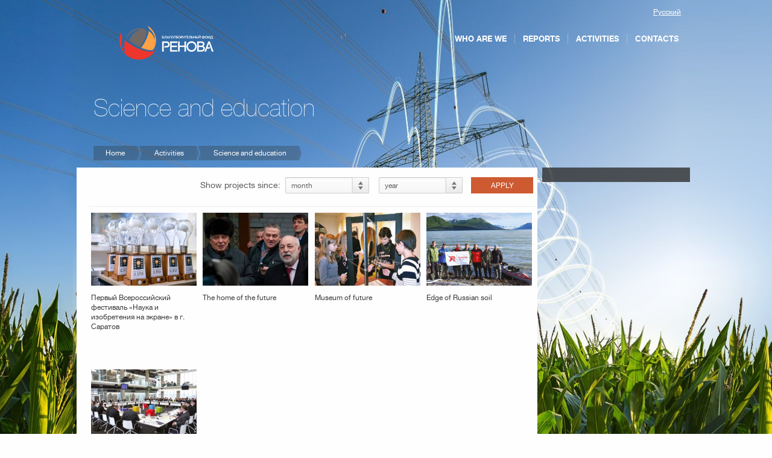

--- FILE ---
content_type: text/html; charset=UTF-8
request_url: http://bfrenova.ru/en/science/
body_size: 5757
content:
<!DOCTYPE html>
<!--[if lt IE 7]><html class="no-js lt-ie10 lt-ie9 lt-ie8 lt-ie7">
<![endif]-->
<!--[if (IE 7)]><html class="no-js lt-ie10 lt-ie9 lt-ie8">
<![endif]-->
<!--[if IE 8]><html class="no-js lt-ie10 lt-ie9">
<![endif]-->
<!--[if IE 9]><html class="no-js lt-ie10">
<![endif]-->
<!-- [if gt IE 9] <!-->
<html lang="en" class="no-js">
<!-- <![endif]-->
<head>
    <meta name="Description" content="Science and education">
    <meta name="Keywords" content="Science and education">
    <meta name="Robots" content="all">
    <meta charset="utf-8">
    <title>Science and education</title>
    <meta property="og:title" content="Science and education"/>
    <meta property="og:url" content="http://bfrenova.ru/en/science/"/>
    <meta property="og:image" content="http://bfrenova.ru"/>
    <meta property="og:site_name" content="bfrenova.ru"/>
    <meta property="og:description" content="Science and education"/>
    <meta property="og:type" content="article"/>
    <meta itemprop="name" content="Science and education"/>
    <meta itemprop="description" content="Science and education"/>
    <meta itemprop="image" content="http://bfrenova.ru"/>

	<meta name="viewport" content="width=device-width">
    <link rel="stylesheet" href="/css/app.css?1678052137" />

    <link rel="icon" href="/favicon.ico?1678052137" type="image/x-icon">
    <link rel="shortcut icon" href="/img/16.png?1678052137">
    <link rel="apple-touch-icon-precomposed" sizes="152x152" href="/img/152.png?1678052137">
    <link rel="apple-touch-icon-precomposed" sizes="144x144" href="/img/144.png?1678052137">
    <link rel="apple-touch-icon-precomposed" sizes="120x120" href="/img/120.png?1678052137">
    <link rel="apple-touch-icon-precomposed" sizes="114x114" href="/img/114.png?1678052137">
    <link rel="apple-touch-icon-precomposed" sizes="76x76" href="/img/76.png?1678052137">
    <link rel="apple-touch-icon-precomposed" sizes="72x72" href="/img/72.png?1678052137">
    <link rel="apple-touch-icon-precomposed" href="/img/76.png?1678052137">

    <script src="/js/vendor/modernizr-2.7.1.min.js"></script>
    <!--[if (gte IE 6)&(lte IE 8)]>
    <script src="http://s3.amazonaws.com/nwapi/nwmatcher/nwmatcher-1.2.5-min.js"></script>
    <script src="/js/vendor/selectivizr-min.js"></script>
    <![endif]-->
</head>
<body>
<div class="wrap-in l-inner">
    <header class="header-main">
        <div class="header-main-links">
    <h1 role="banner" class="header-main-logo">
        <a href="/en/" title="Charitable foundation "RENOVA"" class="ir" style="background: url(/files/logo_top_ru_new_1.png) no-repeat center;">Charitable foundation "RENOVA"</a>
    </h1>
    <p class="header-main-links-featured">
            <a href="/science/" class="header-lang-link">Русский</a>

    </p>
    <nav>
	<ul data-behavior="menu" class="menu">
	    	    <li class="menu-item">
            <a href="/en/about/mission/" title="Who are we">Who are we</a>
            <ul>
        <li class="menu-item"> <a href="/en/about/mission/" title="Our mission">Our mission</a></li>
        <li class="menu-item"> <a href="/en/about/governance/" title="The founder">The founder</a></li>
    </ul>
	    </li>
	    	    <li class="menu-item">
            <a href="/en/reports/" title="Reports">Reports</a>
            
	    </li>
	    	    <li class="menu-item">
            <a href="/en/directions/" title="Activities">Activities</a>
            <ul>
        <li class="menu-item"> <a href="/en/culture/" title="Culture and Art">Culture and Art</a></li>
        <li class="menu-item"> <a href="/en/science/" title="Science and education">Science and education</a></li>
        <li class="menu-item"> <a href="/en/society/" title="Society">Society</a></li>
        <li class="menu-item"> <a href="/en/personal_charity/" title="Personal charity">Personal charity</a></li>
    </ul>
	    </li>
	    	    <li class="menu-item">
            <a href="/en/contact/" title="Contacts">Contacts</a>
            
	    </li>
	    	</ul>
</nav> 
</div>    </header>
    <div class="l-bgfull">
        <ul class="heroSlider">
            <li style="background-image: url('/i/structure/11/nauka-i-obrazovanie-2265-11.jpg')"></li>
        </ul>
    </div>
    <div class="row l-relative l-asidetop">
        <article class="article-shadow">
            <header class="article-header">
                <h1 role="complementary">Science and education</h1>
                <nav class="breadcrumbs">
                    <ul>
                        <li><a href="/en/">Home</a></li><li><a href="/en/directions/">Activities</a></li><li><a href="/en/science/">Science and education</a></li>
                    </ul>
                </nav>

                
            </header>
            
            <aside class="l-banner l-banner-withmap" id="aside_map" style="display:none;">
                <div style="display: block; width 100%; height:280px;background-color: whitesmoke; text-align: center; margin: 0" id="header_map"></div>
                <a href="#0" title="Close" data-target="aside" data-toggle="true" class="banner-close"><i class="icon icon-banner-close"></i></a>
                <a href="#map_popup" title="Open the map" data-behavior="popup" data-effect="mfp-move-from-top" class="banner-map button button-l">Open the map</a>
	            <span data-target="aside" class="oneitem-info-openmap-text centered">
	                <span class="centered-el">Open the map</span>
                </span>
            </aside>
            
            <div class="clearfix"></div>
            <div class="row pb50 l-relative">
                
                <div class="news">
    <div class="news-filter">
        <form action="/science/" class="date-filter">
            <p class="news-filter-inputs l-right l-t-right"><span class="label">Show projects since:</span><span class="select-style"><select name="selMonth" class="selMonth" id="selMonth">
    <option value="0">month</option>
        <option value="1">january</option>
        <option value="2">february</option>
        <option value="3">march</option>
        <option value="4">april</option>
        <option value="5">may</option>
        <option value="6">june</option>
        <option value="7">july</option>
        <option value="8">august</option>
        <option value="9">september</option>
        <option value="10">october</option>
        <option value="11">november</option>
        <option value="12">december</option>
    </select>
</span><span class="select-style"><select name="selYear" class="selYear" id="selYear">
    <option value="0">year</option>
        <option value="2026">2026</option>
        <option value="2025">2025</option>
        <option value="2024">2024</option>
        <option value="2023">2023</option>
        <option value="2022">2022</option>
        <option value="2021">2021</option>
        <option value="2020">2020</option>
        <option value="2019">2019</option>
        <option value="2018">2018</option>
        <option value="2017">2017</option>
        <option value="2016">2016</option>
        <option value="2015">2015</option>
        <option value="2014">2014</option>
        <option value="2013">2013</option>
        <option value="2012">2012</option>
        <option value="2011">2011</option>
    </select>
</span><input type="submit" value="Apply" class="l-right button">
            </p>
        </form>
    </div>
    <div class="clearfix"></div>
    <ul class="news-list equalh">
                <li data-behavior="newsTooltip">
            <a href="/en/science/perviy-vserossiyskiy-festival-nauka-i-izobreteniya-na-ekrane-v-g-saratov/" title="Первый Всероссийский фестиваль «Наука и изобретения на экране» в г. Саратов">
                <img src="/i/175_121/publications/389/perviy-vserossiyskiy-festival-nauka-i-izobreteniya-na-ekrane-v-g-saratov-2240-389.jpg" alt="Первый Всероссийский фестиваль «Наука и изобретения на экране» в г. Саратов" height="121" width="175">
                Первый Всероссийский фестиваль «Наука и изобретения на экране» в г. Саратов
            </a>
            <div class="news-list-popup">
                <div class="news-list-popup-content">
                    <header class="news-list-popup-head">
                        <h2>Первый Всероссийский фестиваль «Наука и изобретения на экране» в г. Саратов</h2>
                        <div class="total centered agitate">
                            <div class="centered-el">
                                <p><i class="icon icon-threePeople"></i><strong data-behavior="formatMoney">0</strong></p>
                            </div>
                        </div>
                    </header>
                    <div class="news-list-popup-body">
                        <p>При поддержке Благотворительного фонда «РЕНОВА» в последние дни ноября 2023 года в г. Саратов прошёл Первый Всероссийский фестиваль «Наука и изобретения на экране».</p>
                    </div>
                    <footer class="">
                                            </footer>
                </div>
            </div>
        </li>

                <li data-behavior="newsTooltip">
            <a href="/en/science/pomoshch-fondu-zhi-alferova/" title="The home of the future">
                <img src="/i/175_121/publications/81/pomoshch-fondu-zhi-alferova-2240-81.png" alt="The home of the future" height="121" width="175">
                The home of the future
            </a>
            <div class="news-list-popup">
                <div class="news-list-popup-content">
                    <header class="news-list-popup-head">
                        <h2>The home of the future</h2>
                        <div class="total centered agitate">
                            <div class="centered-el">
                                <p><i class="icon icon-threePeople"></i><strong data-behavior="formatMoney">0</strong></p>
                            </div>
                        </div>
                    </header>
                    <div class="news-list-popup-body">
                        <p>On 12 February 2013 the opening of the refurbished building of the halls of residence of St Petersburg academic university — research and education centre of nanotechnology of the Russian Academy of Sciences — took place. The representatives of the university have turned to RENOVA fund for support in 2011, as, unfortunately, providing comfortable conditions for people whose ideas and research secure the country’s future today is an issue which needs consideration. It is for these people that the RENOVA Charity Fund has allotted a special grant — 3 mln dollars.</p>
                    </div>
                    <footer class="">
                                            </footer>
                </div>
            </div>
        </li>

                <li data-behavior="newsTooltip">
            <a href="/en/science/museum-of-future/" title="Museum of future">
                <img src="/i/175_121/publications/113/museum-of-future-2240-113.png" alt="Museum of future" height="121" width="175">
                Museum of future
            </a>
            <div class="news-list-popup">
                <div class="news-list-popup-content">
                    <header class="news-list-popup-head">
                        <h2>Museum of future</h2>
                        <div class="total centered agitate">
                            <div class="centered-el">
                                <p><i class="icon icon-threePeople"></i><strong data-behavior="formatMoney">0</strong></p>
                            </div>
                        </div>
                    </header>
                    <div class="news-list-popup-body">
                        <p>In January 2013 Polytechnical Museum will be closed for massive reconstruction, but despite this fact, with help of CF RENOVA it will be able to continue its activity in other spaces. The main exposition, according to the plan of development will be temporarily based on the territory of the All-Russian exhibition centre. Here Russian science and technology will be presented from the point of view of their significance for the world culture, which will help to fully appreciate the depth of Russian thought, to determine the spheres of interests of Russian scientists. The famous lecture-hall of the Polytechnical museum has also found new location — now it is situated in the ZIL cultural centre.</p>
                    </div>
                    <footer class="">
                                            </footer>
                </div>
            </div>
        </li>

                <li data-behavior="newsTooltip">
            <a href="/en/science/edge-of-russian-soil/" title="Edge of Russian soil">
                <img src="/i/175_121/publications/112/edge-of-russian-soil-2240-112.png" alt="Edge of Russian soil" height="121" width="175">
                Edge of Russian soil
            </a>
            <div class="news-list-popup">
                <div class="news-list-popup-content">
                    <header class="news-list-popup-head">
                        <h2>Edge of Russian soil</h2>
                        <div class="total centered agitate">
                            <div class="centered-el">
                                <p><i class="icon icon-threePeople"></i><strong data-behavior="formatMoney">0</strong></p>
                            </div>
                        </div>
                    </header>
                    <div class="news-list-popup-body">
                        <p>On 19 June 2012 fourth scientific expedition of the Russian geographic society “Alyaska-2012” kicked off, it was supported by RENOVA Charity Fund. As a result of this trip to the shores of America work on research of inner regions of Alaska, revealed to the civilized world by Russian XIXth century pathfinders, has been completed. And the main result was the film “Alaska: notes from the New World”, which shows complicated interweaving of diaries and destinies of the two expeditions of XIXth and XXI centuries.</p>
                    </div>
                    <footer class="">
                                            </footer>
                </div>
            </div>
        </li>

                <li data-behavior="newsTooltip">
            <a href="/en/science/science-technology/" title="Science &amp; Technology">
                <img src="/i/175_121/publications/111/sciencetechnology-2240-111.png" alt="Science &amp; Technology" height="121" width="175">
                Science & Technology
            </a>
            <div class="news-list-popup">
                <div class="news-list-popup-content">
                    <header class="news-list-popup-head">
                        <h2>Science & Technology</h2>
                        <div class="total centered agitate">
                            <div class="centered-el">
                                <p><i class="icon icon-threePeople"></i><strong data-behavior="formatMoney">0</strong></p>
                            </div>
                        </div>
                    </header>
                    <div class="news-list-popup-body">
                        <p>In 2013 RENOVA Charity Fund will finance 5 applications from participants of the Skolkovo project for getting grants in the amount of 2.5 mln rubles. Each of these grants is allotted for co-financing projects on conducting scientific research. All five applications — are the latest research which can be used not only in various spheres of science but also in everyday life.</p>
                    </div>
                    <footer class="">
                                            </footer>
                </div>
            </div>
        </li>

                    </ul>
</div>



                <div class="clearfix"></div>
                <div class="extrawhite extrawhite-left"></div>
                <div class="extrawhite extrawhite-right"></div>
            </div>
        </article>
        <div class="sidebar">
    <div class="sidebar-nav">
    	   <!--         <p class="sidebar-heading">Enter "personal charity"</p>
        <form id="login_form">
            <ul class="inputs-wrap">
                <li>
                    <p>
                        <input placeholder="Login" type="text" class="icon-user" id="login">
                    </p>
                </li>
                <li>
                    <p>
                        <input placeholder="Password" type="password" class="icon-key" id="passwd">
                    </p>
                </li>
                <li>
                    <p><a href="#reset_pass" title="Forgot the password?"  data-behavior="popup" data-effect="mfp-move-from-top"  class="password-reset l-left">Forgot the password?</a>
                        <input type="submit" value="Enter" class="button l-right">
                    <div class="clearfix"></div>
                    </p>
                </li>
            </ul>
        </form>
        <div class="socials-color-wrap">
            <p class="socials-color-heading">Enter using social network logins</p>
            <span class="socials-color">
                <a href="/?module=users&action=vkLogin&lang_id=1" title="Вконтакте"><i class="icon icon-vk"></i></a><a href="/?module=users&action=odnoklassnikiLogin&lang_id=1" title="Однокласники"><i class="icon icon-od"></i></a><a href="/?module=users&action=facebookLogin&lang_id=1" title="Facebook"><i class="icon icon-fb"></i></a><a href="/?module=users&action=twitterLogin&lang_id=1" title="Twitter"><i class="icon icon-tw"></i></a><a href="/?module=users&action=googleLogin&lang_id=1" title="Google+"><i class="icon icon-gp"></i></a>
            </span>
        </div>
                 -->
    </div>
</div>
    </div>
    <div id="map_popup" class="mfp-hide mfp-with-anim form white-popup popup white-popup-full" style="width:800px;height:600px;">
    <a href="#" class="popup-close mfp-close"><i class="icon icon-close"></i></a>
    <div id="popup_map" style="display: block; width 100%; height:583px;background-color: whitesmoke; text-align: center;margin: 0"></div>
    <ul class="map-popup-legend">
        <li>
            <p><i class="icon icon-greenmarker"></i>-  Current projects</p>
        </li>
        <li>
            <p><i class="icon icon-redmarker"></i>-  Finished projects</p>
        </li>
    </ul>
</div>
<div id="needlogin"
       class="mfp-hide mfp-with-anim form white-popup popup"
       style="">
    <a href="#"
       class="popup-close mfp-close"><i class="icon icon-close"></i></a>

    Для перевода денежных средств Вам необходимо авторизироваться на сайте

  </div>
<div class="clearfix"></div>
<footer class="footer-main row equalh">
    <div class="col12 ov-v" style="height: 96px;">
        <div class="footer-main-contacts">
            <span class="footer-main-logo">
            <a href="/en/" title="Charitable foundation "RENOVA"" class="ir" style="background: url(/files/logo_bottom_ru_new_1.png) no-repeat center;">Charitable foundation "RENOVA"</a></span>
            <section class="l-default">
    <p>Russian Federation 115184, Moscow,<br />
Malaya Ordynka st. 40</p>
</section>

        </div>
        <div class="footer-main-socials">
            <section class="l-default">
    <p>&nbsp;</p>
<p>&nbsp;</p>
<p>&nbsp;</p>
<p>&nbsp;</p>
<p><section class="l-default">
<p><!-- We are in social networks:         <span class="socials-color"> <a href="https://www.youtube.com/channel/UC7I0VsgK6IY7yX07h59Gzpg" title="youtube">                 <i class="icon icon-yout"> </i>             </a>  </span> --></p>
</section></p>
<p>&nbsp;</p>
<p>&nbsp;</p>
<p>&nbsp;</p>
<p>&nbsp;</p>
</section>

        </div>
        <div class="footer-main-developers ov-v">
            <form action="/en/search/" method="GET" class="search_form">
                <ul class="inputs-wrap inputs-wrap-bordered">
                    <li>
                        <p>
                            <input placeholder="Search..." type="text" class="icon-search" name="search_str">
                        </p>
                    </li>
                </ul>
            </form>
            <p>Design<a href="http://media5.com/" title="Корпоративный сайт компании Media5" target="_blank">
                <img src="/img/m5-logo.png" height="16" width="87" alt="Корпоративный сайт компании Media5"></a>
            </p>
        </div>
    </div>
</footer>
<div id="reset_pass" class="mfp-hide mfp-with-anim form white-popup popup">
	<h3 class="popup-head">Password reset</h3><a href="#" class="popup-close mfp-close"><i class="icon icon-close"></i></a>
	<form class="profile-form profile-form-stacked">
		<ul class="inputs-wrap">
			<li class="" id="email_block">
				<p>
					<label for="forgot_email">Your e-mail:</label>
					<input id="forgot_email" type="text" value=""><span class="rightlabel domen"></span>
				</p>
			</li>
			<li class="inputs-wrap-footer">
				<p class="banner">We'll send your new password<br> to your e-mail  </p>
				<div class="l-t-center"><a href="#" title="Registration" class="button button-l button-l-lighten" id="reset_password">Send</a></div>
			</li>
		</ul>
	</form>
</div>
</div>
<script src="http://cdnjs.cloudflare.com/ajax/libs/jquery/1.9.1/jquery.min.js"></script>
<script>
    window.jQuery || document.write('<script src="/js/vendor/jquery.min.js"><\/script>')
</script>
<script src="/js/app.js"></script>

<script>
    (function(i,s,o,g,r,a,m){i['GoogleAnalyticsObject']=r;i[r]=i[r]||function(){
        (i[r].q=i[r].q||[]).push(arguments)},i[r].l=1*new Date();a=s.createElement(o),
            m=s.getElementsByTagName(o)[0];a.async=1;a.src=g;m.parentNode.insertBefore(a,m)
    })(window,document,'script','//www.google-analytics.com/analytics.js','ga');

    ga('create', 'UA-52791094-1', 'auto');
    ga('send', 'pageview');
</script>
</body>
</html>

--- FILE ---
content_type: text/css
request_url: http://bfrenova.ru/css/app.css?1678052137
body_size: 99777
content:
.centered{text-align:center;}.centered:before{display:inline-block;height:100%;content:'';vertical-align:middle;margin-left:-.25em}.centered-el{display:inline-block;vertical-align:middle}.pb50{padding-bottom:3.125em}.ls03 p,.ls03 h3{letter-spacing:.03em}.ls03 p{line-height:1.285714285714286em}.m0{margin:0}.ta-c{text-align:center}.justified-list{text-align:justify;width:100%;}.justified-list li{display:inline-block}.justified-list:before{content:'';display:block;width:100%;margin-bottom:-1.2em}.justified-list:after{content:'';display:inline-block;width:100%}body{width:100%;*zoom:1;}body:before,body:after{content:"";display:table}body:after{clear:both}body,html{margin:0;padding:0;min-width:62.9375em}html{position:relative;-webkit-font-smoothing:antialiased;-moz-osx-font-smoothing:grayscale}body{padding-top:2em;min-height:100%;height:100%;font-family:"Helvetica Neue",Helvetica,Arial,sans-serif;background:#fefefe url("/img/bp.png")}.lt-ie9 body{font-family:"Helvetica",Arial,Sans-Serif}.wrap{width:58.75em;margin:0 auto}.wrap-in{width:60.625em;margin:0 auto}section{z-index:30;position:relative}.full{float:left;overflow:hidden;width:97.9166666666667%;margin:0 1.0416666666667%}.row{display:block;width:102.0833333333333%;margin:0 -1.0416666666667%;background:#fefefe}
 /* jQuery Countdown styles 1.6.3. */
.hasCountdown {
  width: 50%;
  margin-top: 1.2em;
}

.countdown_rtl {
  direction: rtl;
}
.countdown_holding span {
}
.countdown_row {
  clear: both;
  width: 100%;
  padding: 0px 2px;
  text-align: center;
}
.countdown_show1 .countdown_section {
  width: 98%;
}
.countdown_show2 .countdown_section {
  width: 48%;
}
.countdown_show3 .countdown_section {
  width: 30%;
  margin: 0 1%;
  position: relative;

}
.countdown_show3 .countdown_section:before {
position: absolute;
content: ':';
height: 100%;
display: block;
font-size: 25px;
left: -5px;


}
.countdown_show3 .countdown_section:first-child:before{
  display: none
}
.countdown_show4 .countdown_section {
  width: 24.5%;
}
.countdown_show5 .countdown_section {
  width: 19.5%;
}
.countdown_show6 .countdown_section {
  width: 16.25%;
}
.countdown_show7 .countdown_section {
  width: 14%;
}
.countdown_section {
  display: block;
  float: left;
  font-size: 10px;
  line-height: 15px;
  text-align: center;
}
.countdown_amount {
  font-size: 25px;
  font-weight: bold;

}
.countdown_descr {
  display: block;
  width: 100%;
}

/*! Social Likes v2.0.12 by Artem Sapegin - http://sapegin.github.com/social-likes - Licensed MIT */
.social-likes,.social-likes__widget {
  display: inline-block;
  vertical-align: middle;
  line-height: 25px;
  text-indent: 0;
  padding: 0;
  border: 0;
  word-spacing: 0;
  font-size: 14px;
  *zoom: 1;
  *display: inline;
}

.social-likes {
line-height: 36px;
list-style: none;
width: 100%;
height: 53px;
}

.social-likes li {
display: inline-block;
*zoom: 1;
*display: inline;

}

.social-likes_vertical li {
display: block;
}

.social-likes__widget {
display: inline-block;
position: relative;
width: 20%;
white-space: nowrap;

height: 36px;
text-align: center

}

.social-likes__widget:before {
display: none;
}

.social-likes__button,.social-likes__counter,.social-likes__balloon,.social-likes__balloon__code {
font-family: "Trebuchet MS","Helvetica Neue",Tahoma,sans-serif;
font-size: 14px;
text-rendering: optimizeLegibility;
}

.social-likes__button,.social-likes__counter {
display: inline-block;
*display: inline;
*float: left;
margin: 0;
line-height: 36px;
outline: 0;
border: none;
}

.social-likes__button {
position: relative;
font-weight: 700;
text-shadow: 0 1px 0 rgba(255,255,255,.6);
cursor: pointer;
user-select: none;
width: 36px;
height: 36px;
}

.social-likes__button:before {
content: "";
display: inline-block;
}

.social-likes__icon {
position: absolute;
top: 0;
left: 0;
width: 36px;
height: 36px;
}

.social-likes__counter {
position: absolute;
top: 100%;
left: 0;
line-height: 1;
padding: 0 4px;
font-weight: 400;
color: #616161;
cursor: default;
width: 100%;
font-size: 11px;
background-color: transparent;
text-align: center;
border-top-right-radius: 3px;
border-bottom-right-radius: 3px;
padding-top: .5em;
}


.social-likes__close {
position: absolute;
right: 0;
top: 0;
padding: 2px 4px;
font: 16px Verdana,Geneva,Tahoma,sans-serif;
color: #999;
cursor: pointer;
}

.social-likes__close:hover {
color: #111;
}

.social-likes__close:before {
display: none;
}

.social-likes_vertical {
margin: -6px -4px;
}

.social-likes_vertical .social-likes__widget {
display: block;
margin: 6px 4px;
}

.social-likes_notext .social-likes__widget {
margin: 3px 2px;
}

.social-likes_notext .social-likes__button {
padding-left: 0;
width: 16px;
}

.social-likes_single-w {
position: relative;
display: inline-block;
}

.social-likes_single {
position: absolute;
display: none;
top: -6px;
left: -6px;
padding: 6px 6px 4px;
background: #fff;
text-align: left;
-webkit-box-shadow: 0 0 15px rgba(0,0,0,.3);
box-shadow: 0 0 15px rgba(0,0,0,.3);
z-index: 99999;
}

.social-likes_single .social-likes__widget:first-of-type {
margin-right: 14px;
}

.social-likes__button_single {
position: relative;
padding-left: 19px;
background: #e2e2e2;
background: -webkit-linear-gradient(top,#f7f7f7,#e2e2e2);
background: -moz-linear-gradient(top,#f7f7f7,#e2e2e2);
background: -ms-linear-gradient(top,#f7f7f7,#e2e2e2);
background: -o-linear-gradient(top,#f7f7f7,#e2e2e2);
background: linear-gradient(top,#f7f7f7,#e2e2e2);
color: #444;
border-color: #ccc;
border-color: rgba(179,179,179,.8);
border-bottom-color: rgba(153,153,153,.8);
}

.social-likes__button_single:hover {
background: #f4f4f4;
background: -webkit-linear-gradient(top,#f0f0f0,#cfcfcf);
background: -moz-linear-gradient(top,#f0f0f0,#cfcfcf);
background: -ms-linear-gradient(top,#f0f0f0,#cfcfcf);
background: -o-linear-gradient(top,#f0f0f0,#cfcfcf);
background: linear-gradient(top,#f0f0f0,#cfcfcf);
color: #222;
border-color: #bbb;
border-bottom-color: #9f9f9f;
}

.social-likes__icon_single {
background-image: url("[data-uri]");
background-position: 2px 3px;
}

.social-likes__counter_single {
background: #f6f6f6;
border-color: #ddd;
}

.social-likes__counter_single:after {
border-right-color: #f6f6f6;
}

.social-likes__button_facebook {
}

.social-likes__button_facebook:hover {

}

.social-likes__icon_facebook {
background: url('[data-uri]') no-repeat center;
}

.social-likes__counter_facebook {
}

.social-likes__counter_facebook:before {
}

.social-likes__button_twitter {
}

.social-likes__button_twitter:hover {

}

.social-likes__icon_twitter {
background: url('[data-uri]') no-repeat center;
}

.social-likes__counter_twitter {
}

.social-likes__counter_twitter:before {
}

.social-likes__button_plusone {

}

.social-likes__button_plusone:hover {

}

.social-likes__icon_plusone {
background: url('[data-uri]') no-repeat center;
}

.social-likes__counter_plusone {
}

.social-likes__counter_plusone:before {
}

.social-likes__button_mailru {

text-shadow: 0 -1px 0 rgba(0,0,0,.3);
}

.social-likes__button_mailru:hover {

}

.social-likes__icon_mailru {
background-image: url("[data-uri]");
background-position: 1px 2px;
}

.social-likes__counter_mailru {
background: #fff1c2;
border-color: #ffc70d;
}

.social-likes__counter_mailru:after {
border-right-color: #fff1c2;
}

.social-likes_notext .social-likes__icon_mailru {
background-position: 2px 2px;
}

.social-likes__button_vkontakte {

text-shadow: 0 -1px 0 rgba(0,0,0,.3);
}

.social-likes__button_vkontakte:hover {

}

.social-likes__icon_vkontakte {
background: url('[data-uri]') no-repeat 0 0;
}

.social-likes__counter_vkontakte {
}

.social-likes__counter_vkontakte:before {
}

.social-likes__button_odnoklassniki {

text-shadow: 0 -1px 0 rgba(0,0,0,.12);
}

.social-likes__button_odnoklassniki:hover {

}

.social-likes__icon_odnoklassniki {
background: url('[data-uri]') no-repeat center;
}

.social-likes__counter_odnoklassniki {
}

.social-likes__counter_odnoklassniki:before {
}

.social-likes_notext .social-likes__icon_odnoklassniki {
background-position: 5px 3px;
}

.social-likes__button_livejournal {
background: #cadcf3;
background: -webkit-linear-gradient(top,#fff,#cadcf3);
background: -moz-linear-gradient(top,#fff,#cadcf3);
background: -ms-linear-gradient(top,#fff,#cadcf3);
background: -o-linear-gradient(top,#fff,#cadcf3);
background: linear-gradient(top,#fff,#cadcf3);
color: #5183b4;
border-color: rgba(182,216,246,.8);
border-bottom-color: rgba(131,154,175,.8);
}

.social-likes__button_livejournal:hover {
background: #dce2f5;
background: -webkit-linear-gradient(top,#ecf1f7,#bad2f0);
background: -moz-linear-gradient(top,#ecf1f7,#bad2f0);
background: -ms-linear-gradient(top,#ecf1f7,#bad2f0);
background: -o-linear-gradient(top,#ecf1f7,#bad2f0);
background: linear-gradient(top,#ecf1f7,#bad2f0);
color: #253759;
border-color: #b7cfe4;
border-bottom-color: #9caebe;
}

.social-likes__icon_livejournal {
background-image: url("[data-uri]");
background-position: 2px 2px;
}

.social-likes__button_pinterest {
padding-left: 20px;
background: #eee;
background: -webkit-linear-gradient(top,#fefefe,#d3d3d3);
background: -moz-linear-gradient(top,#fefefe,#d3d3d3);
background: -ms-linear-gradient(top,#fefefe,#d3d3d3);
background: -o-linear-gradient(top,#fefefe,#d3d3d3);
background: linear-gradient(top,#fefefe,#d3d3d3);
color: #c71a28;
border-color: #bbb;
border-color: rgba(186,186,186,.8);
border-bottom-color: rgba(153,153,153,.8);
}

.social-likes__button_pinterest:hover {
background: #efefef;
background: -webkit-linear-gradient(top,#fff,#d9d9d9);
background: -moz-linear-gradient(top,#fff,#d9d9d9);
background: -ms-linear-gradient(top,#fff,#d9d9d9);
background: -o-linear-gradient(top,#fff,#d9d9d9);
background: linear-gradient(top,#fff,#d9d9d9);
color: #c11524;
border-color: rgba(186,186,186,.6);
border-bottom-color: rgba(153,153,153,.6);
}

.social-likes__icon_pinterest {
background-image: url("[data-uri]");
background-position: 2px 1px;
}

.social-likes__counter_pinterest {
background: #fff5f6;
border-color: #f0a8ae;
}

.social-likes__counter_pinterest:after {
border-right-color: #fff5f6;
}
/* iCheck plugin Minimal skin, black
----------------------------------- */
.icheckbox_minimal,
.iradio_minimal {
display: block;
margin: 0;
padding: 0;
width: 21px;
height: 21px;
background: url(/img/minimal.png) no-repeat;
border: none;
cursor: pointer;
}

.icheckbox_minimal {
float: left;
background-position: 0 0;
}
.icheckbox_minimal.hover {
background-position: -23px 0;
}
.icheckbox_minimal.checked {
background-position: -46px 0;
}
.icheckbox_minimal.disabled {
background-position: -69px 0;
cursor: default;
}
.icheckbox_minimal.checked.disabled {
background-position: -92px 0;
}

.iradio_minimal {
background-position: -100px 0;
}
.iradio_minimal.hover {
background-position: -120px 0;
}
.iradio_minimal.checked {
background-position: -140px 0;
}
.iradio_minimal.disabled {
background-position: -160px 0;
cursor: default;
}
.iradio_minimal.checked.disabled {
background-position: -180px 0;
}

/* Retina support */
@media only screen and (-webkit-min-device-pixel-ratio: 1.5),
only screen and (-moz-min-device-pixel-ratio: 1.5),
only screen and (-o-min-device-pixel-ratio: 3/2),
only screen and (min-device-pixel-ratio: 1.5) {
  .icheckbox_minimal,
.iradio_minimal {
    background-image: url(/img/minimal@2x.png);
    -webkit-background-size:cover;-moz-background-size:cover;background-size:cover;
  }
}
/* Magnific Popup CSS */
.mfp-bg {
top: 0;
left: 0;
width: 100%;
height: 100%;
z-index: 1042;
overflow: hidden;
position: fixed;
background: #bfbfbf;
opacity: 0.7;
filter: alpha(opacity=80); }

.mfp-wrap {
top: 0;
left: 0;
width: 100%;
height: 100%;
z-index: 1043;
position: fixed;
outline: none !important;
-webkit-backface-visibility: hidden;
overflow: auto;
}

.mfp-container {
text-align: center;
position: absolute;
width: 100%;
height: 100%;
left: 0;
top: 0;
padding: 0 8px;
-webkit-box-sizing: border-box;
-moz-box-sizing: border-box;
box-sizing: border-box; }

.mfp-container:before {
content: '';
display: inline-block;
height: 100%;
vertical-align: middle; }

.mfp-align-top .mfp-container:before {
display: none; }

.mfp-content {
padding-top: 20px;
position: relative;
display: inline-block;
vertical-align: middle;
margin: 0 auto;
text-align: left;
z-index: 1045; }

.mfp-inline-holder .mfp-content, .mfp-ajax-holder .mfp-content {
width: 100%;
cursor: auto; }

.mfp-ajax-cur {
cursor: progress; }

.mfp-zoom-out-cur, .mfp-zoom-out-cur .mfp-image-holder .mfp-close {
cursor: -moz-zoom-out;
cursor: -webkit-zoom-out;
cursor: zoom-out; }

.mfp-zoom {
cursor: pointer;
cursor: -webkit-zoom-in;
cursor: -moz-zoom-in;
cursor: zoom-in; }

.mfp-auto-cursor .mfp-content {
cursor: auto; }

.mfp-close, .mfp-arrow, .mfp-preloader, .mfp-counter {
-webkit-user-select: none;
-moz-user-select: none;
user-select: none; }

.mfp-loading.mfp-figure {
display: none; }

.mfp-hide {
display: none !important; }

.mfp-preloader {
color: #fefefe;
position: absolute;
top: 50%;
width: auto;
text-align: center;
margin-top: -0.8em;
left: 8px;
right: 8px;
z-index: 1044; }
.mfp-preloader a {
color: #fefefe; }
.mfp-preloader a:hover {
color: white; }

.mfp-s-ready .mfp-preloader {
display: none; }

.mfp-s-error .mfp-content {
display: none; }

button.mfp-close, button.mfp-arrow {
overflow: visible;
cursor: pointer;
background: transparent;
border: 0;
-webkit-appearance: none;
display: block;
outline: none;
padding: 0;
z-index: 1046;
-webkit-box-shadow: none;
box-shadow: none; }
button::-moz-focus-inner {
padding: 0;
border: 0; }

.mfp-close {
width: 44px;
height: 44px;
line-height: 44px;
position: absolute;
right: 0;
top: 0;
text-decoration: none;
text-align: center;
opacity: 0.65;
filter: alpha(opacity=65);
padding: 0 0 18px 10px;
color: white;
font-style: normal;
font-size: 28px;
font-family: Arial, Baskerville, monospace; }
.mfp-close:hover, .mfp-close:focus {
opacity: 1;
filter: alpha(opacity=100); }
.mfp-close:active {
top: 1px; }

.mfp-close-btn-in .mfp-close {
color: #333333; top: -20px; right: -20px;}

.mfp-image-holder .mfp-close, .mfp-iframe-holder .mfp-close {
color: white;
right: -6px;
text-align: right;
padding-right: 6px;
width: 100%; }

.mfp-counter {
position: absolute;
top: 0;
right: 0;
color: #cccccc;
font-size: 12px;
line-height: 18px; }

.mfp-arrow {
position: absolute;
opacity: 0.65;
filter: alpha(opacity=65);
margin: 0;
top: 50%;
margin-top: -55px;
padding: 0;
width: 90px;
height: 110px;
-webkit-tap-highlight-color: rgba(0, 0, 0, 0); }
.mfp-arrow:active {
margin-top: -54px; }
.mfp-arrow:hover, .mfp-arrow:focus {
opacity: 1;
filter: alpha(opacity=100); }
.mfp-arrow:before, .mfp-arrow:after, .mfp-arrow .mfp-b, .mfp-arrow .mfp-a {
content: '';
display: block;
width: 0;
height: 0;
position: absolute;
left: 0;
top: 0;
margin-top: 35px;
margin-left: 35px;
border: medium inset transparent; }
.mfp-arrow:after, .mfp-arrow .mfp-a {
border-top-width: 13px;
border-bottom-width: 13px;
top: 8px; }
.mfp-arrow:before, .mfp-arrow .mfp-b {
border-top-width: 21px;
border-bottom-width: 21px; }

.mfp-arrow-left {
left: 0; }
.mfp-arrow-left:after, .mfp-arrow-left .mfp-a {
border-right: 17px solid white;
margin-left: 31px; }
.mfp-arrow-left:before, .mfp-arrow-left .mfp-b {
margin-left: 25px;
border-right: 27px solid #3f3f3f; }

.mfp-arrow-right {
right: 0; }
.mfp-arrow-right:after, .mfp-arrow-right .mfp-a {
border-left: 17px solid white;
margin-left: 39px; }
.mfp-arrow-right:before, .mfp-arrow-right .mfp-b {
border-left: 27px solid #3f3f3f; }

.mfp-iframe-holder {
padding-top: 40px;
padding-bottom: 40px; }
.mfp-iframe-holder .mfp-content {
line-height: 0;
width: 100%;
max-width: 900px; }
.mfp-iframe-holder .mfp-close {
top: -40px; }

.mfp-iframe-scaler {
width: 100%;
height: 0;
overflow: hidden;
padding-top: 56.25%; }
.mfp-iframe-scaler iframe {
position: absolute;
display: block;
top: 0;
left: 0;
width: 100%;
height: 100%;
box-shadow: 0 0 8px rgba(0, 0, 0, 0.6);
background: black; }

/* Main image in popup */
img.mfp-img {
width: auto;
max-width: 100%;
height: auto;
display: block;
line-height: 0;
-webkit-box-sizing: border-box;
-moz-box-sizing: border-box;
box-sizing: border-box;
padding: 40px 0 40px;
margin: 0 auto; }

/* The shadow behind the image */
.mfp-figure {
line-height: 0; }
.mfp-figure:after {
content: '';
position: absolute;
left: 0;
top: 40px;
bottom: 40px;
display: block;
right: 0;
width: auto;
height: auto;
z-index: -1;
box-shadow: 0 0 8px rgba(0, 0, 0, 0.6);
background: #444444; }
.mfp-figure small {
color: #bdbdbd;
display: block;
font-size: 12px;
line-height: 14px; }
.mfp-figure figure {
margin: 0; }

.mfp-bottom-bar {
margin-top: -36px;
position: absolute;
top: 100%;
left: 0;
width: 100%;
cursor: auto; }

.mfp-title {
text-align: left;
line-height: 18px;
color: #f3f3f3;
word-wrap: break-word;
padding-right: 36px; }

.mfp-image-holder .mfp-content {
max-width: 100%; }

.mfp-gallery .mfp-image-holder .mfp-figure {
cursor: pointer; }

@media screen and (max-width: 800px) and (orientation: landscape), screen and (max-height: 300px) {
/**
     * Remove all paddings around the image on small screen
     */
.mfp-img-mobile .mfp-image-holder {
  padding-left: 0;
  padding-right: 0; }
.mfp-img-mobile img.mfp-img {
  padding: 0; }
.mfp-img-mobile .mfp-figure:after {
  top: 0;
  bottom: 0; }
.mfp-img-mobile .mfp-figure small {
  display: inline;
  margin-left: 5px; }
.mfp-img-mobile .mfp-bottom-bar {
  background: rgba(0, 0, 0, 0.6);
  bottom: 0;
  margin: 0;
  top: auto;
  padding: 3px 5px;
  position: fixed;
  -webkit-box-sizing: border-box;
  -moz-box-sizing: border-box;
  box-sizing: border-box; }
.mfp-img-mobile .mfp-bottom-bar:empty {
  padding: 0; }
.mfp-img-mobile .mfp-counter {
  right: 5px;
  top: 3px; }
.mfp-img-mobile .mfp-close {
  top: 0;
  right: 0;
  width: 35px;
  height: 35px;
  line-height: 35px;
  background: rgba(0, 0, 0, 0.6);
  position: fixed;
  text-align: center;
  padding: 0; } }

@media all and (max-width: 900px) {
.mfp-arrow {
  -webkit-transform: scale(0.75);
  transform: scale(0.75); }
.mfp-arrow-left {
  -webkit-transform-origin: 0;
  transform-origin: 0; }
.mfp-arrow-right {
  -webkit-transform-origin: 100%;
  transform-origin: 100%; }
.mfp-container {
  padding-left: 6px;
  padding-right: 6px; } }

.mfp-ie7 .mfp-img {
padding: 0; }
.mfp-ie7 .mfp-bottom-bar {
width: 600px;
left: 50%;
margin-left: -300px;
margin-top: 5px;
padding-bottom: 5px; }
.mfp-ie7 .mfp-container {
padding: 0; }
.mfp-ie7 .mfp-content {
padding-top: 44px; }
.mfp-ie7 .mfp-close {
top: 0;
right: 0;
padding-top: 0; }
.l-inner .menu{float:left;overflow:hidden;width:67.9303278688525%;margin:0 .4098360655738%;left:13px}.menu{list-style:none;padding:0;margin:0;float:left;overflow:hidden;width:66.6666666666667%;margin:0 1.0416666666667%;position:relative;left:27px;overflow:visible !important;z-index:1000;}.menu ul{position:absolute;list-style:none;left:.035em;padding:0;text-align:left;min-width:100%;max-width:14em;opacity:0;-ms-filter:"progid:DXImageTransform.Microsoft.Alpha(Opacity=0)";filter:alpha(opacity=0);visibility:hidden;top:200%;line-height:1;-webkit-backface-visibility:hidden;-moz-backface-visibility:hidden;-ms-backface-visibility:hidden;backface-visibility:hidden;-webkit-transform:scale(0) rotate(-3deg) translate3d(0,0,0);-moz-transform:scale(0) rotate(-3deg) translate3d(0,0,0);-o-transform:scale(0) rotate(-3deg) translate3d(0,0,0);-ms-transform:scale(0) rotate(-3deg) translate3d(0,0,0);transform:scale(0) rotate(-3deg) translate3d(0,0,0);-webkit-transition:all 0.275s ease-in;-moz-transition:all 0.275s ease-in;-o-transition:all 0.275s ease-in;-ms-transition:all 0.275s ease-in;transition:all 0.275s ease-in;height:0;}.menu ul li{margin-left:0 !important;margin-right:0 !important;min-width:100%;line-height:1;background:url("[data-uri]");background:rgba(0,0,0,0.6);border-bottom:1px solid #000;border-bottom:1px solid rgba(0,0,0,0.3);border-top:1px solid #fff;border-top:1px solid rgba(255,255,255,0.05);}.menu ul li:hover{-webkit-animation:hoverMenu .5s ease alternate;-moz-animation:hoverMenu .5s ease alternate;-o-animation:hoverMenu .5s ease alternate;-ms-animation:hoverMenu .5s ease alternate;animation:hoverMenu .5s ease alternate;background:#b92631;text-shadow:1px 1px rgba(0,0,0,0.5)}.menu ul li:first-child{border-top:none}.menu ul a{text-transform:none;font-size:.875em;font-weight:normal;max-width:18.666666666666668em;display:block;padding-top:.4em;padding-bottom:.4em;cursor:pointer;}.menu ul a:after{display:none}.menu-item{display:inline-block;-webkit-transition:0.3s all ease;-moz-transition:0.3s all ease;-o-transition:0.3s all ease;-ms-transition:0.3s all ease;transition:0.3s all ease;background:transparent;margin-right:1px;position:relative;}.menu-item +.menu-item{margin-left:-.25em}.menu-item:hover,.menu-item.is-hovered{background:url("[data-uri]");background:rgba(0,0,0,0.6);}.menu-item:hover ul,.menu-item.is-hovered ul{opacity:1;-ms-filter:none;filter:none;top:100%;visibility:visible;-webkit-transform:scale(1) rotate(0) translate3d(0,0,0);-moz-transform:scale(1) rotate(0) translate3d(0,0,0);-o-transform:scale(1) rotate(0) translate3d(0,0,0);-ms-transform:scale(1) rotate(0) translate3d(0,0,0);transform:scale(1) rotate(0) translate3d(0,0,0)}.menu-item:last-child{margin-right:0;}.menu-item:last-child ul{left:auto;right:0}.menu-item:last-child a:after{display:none}.menu-item a{font-family:"Helvetica Neue",sans-serif;font-weight:bold;font-size:.8125em;line-height:1.769230769230769em;text-transform:uppercase;position:relative;padding:0 1em;}.menu-item a:after{position:absolute;top:0;right:-1px;content:'';display:block;width:0;height:100%;border-left:1px solid #fff;border-left:1px solid rgba(255,255,255,0.3)}.header-main-links{zoom:1;text-align:right}.header-main-links:after,.header-main-links:before{content:"";display:table}.header-main-links:after{clear:both}@-moz-keyframes hoverMenu{0%{-webkit-transform:translateX(0) translateZ(0);-moz-transform:translateX(0) translateZ(0);-o-transform:translateX(0) translateZ(0);-ms-transform:translateX(0) translateZ(0);transform:translateX(0) translateZ(0);background:rgba(0,0,0,0.6)}30%{-webkit-transform:translateX(.125em) scale(1.01) translateZ(0);-moz-transform:translateX(.125em) scale(1.01) translateZ(0);-o-transform:translateX(.125em) scale(1.01) translateZ(0);-ms-transform:translateX(.125em) scale(1.01) translateZ(0);transform:translateX(.125em) scale(1.01) translateZ(0)}70%{-webkit-transform:translateX(-.125em) translateZ(0);-moz-transform:translateX(-.125em) translateZ(0);-o-transform:translateX(-.125em) translateZ(0);-ms-transform:translateX(-.125em) translateZ(0);transform:translateX(-.125em) translateZ(0)}100%{-webkit-transform:translateX(0) scale(1) translateZ(0);-moz-transform:translateX(0) scale(1) translateZ(0);-o-transform:translateX(0) scale(1) translateZ(0);-ms-transform:translateX(0) scale(1) translateZ(0);transform:translateX(0) scale(1) translateZ(0);background:#b92631}}@-webkit-keyframes hoverMenu{0%{-webkit-transform:translateX(0) translateZ(0);-moz-transform:translateX(0) translateZ(0);-o-transform:translateX(0) translateZ(0);-ms-transform:translateX(0) translateZ(0);transform:translateX(0) translateZ(0);background:rgba(0,0,0,0.6)}30%{-webkit-transform:translateX(.125em) scale(1.01) translateZ(0);-moz-transform:translateX(.125em) scale(1.01) translateZ(0);-o-transform:translateX(.125em) scale(1.01) translateZ(0);-ms-transform:translateX(.125em) scale(1.01) translateZ(0);transform:translateX(.125em) scale(1.01) translateZ(0)}70%{-webkit-transform:translateX(-.125em) translateZ(0);-moz-transform:translateX(-.125em) translateZ(0);-o-transform:translateX(-.125em) translateZ(0);-ms-transform:translateX(-.125em) translateZ(0);transform:translateX(-.125em) translateZ(0)}100%{-webkit-transform:translateX(0) scale(1) translateZ(0);-moz-transform:translateX(0) scale(1) translateZ(0);-o-transform:translateX(0) scale(1) translateZ(0);-ms-transform:translateX(0) scale(1) translateZ(0);transform:translateX(0) scale(1) translateZ(0);background:#b92631}}@-o-keyframes hoverMenu{0%{-webkit-transform:translateX(0) translateZ(0);-moz-transform:translateX(0) translateZ(0);-o-transform:translateX(0) translateZ(0);-ms-transform:translateX(0) translateZ(0);transform:translateX(0) translateZ(0);background:rgba(0,0,0,0.6)}30%{-webkit-transform:translateX(.125em) scale(1.01) translateZ(0);-moz-transform:translateX(.125em) scale(1.01) translateZ(0);-o-transform:translateX(.125em) scale(1.01) translateZ(0);-ms-transform:translateX(.125em) scale(1.01) translateZ(0);transform:translateX(.125em) scale(1.01) translateZ(0)}70%{-webkit-transform:translateX(-.125em) translateZ(0);-moz-transform:translateX(-.125em) translateZ(0);-o-transform:translateX(-.125em) translateZ(0);-ms-transform:translateX(-.125em) translateZ(0);transform:translateX(-.125em) translateZ(0)}100%{-webkit-transform:translateX(0) scale(1) translateZ(0);-moz-transform:translateX(0) scale(1) translateZ(0);-o-transform:translateX(0) scale(1) translateZ(0);-ms-transform:translateX(0) scale(1) translateZ(0);transform:translateX(0) scale(1) translateZ(0);background:#b92631}}@keyframes hoverMenu{0%{-webkit-transform:translateX(0) translateZ(0);-moz-transform:translateX(0) translateZ(0);-o-transform:translateX(0) translateZ(0);-ms-transform:translateX(0) translateZ(0);transform:translateX(0) translateZ(0);background:rgba(0,0,0,0.6)}30%{-webkit-transform:translateX(.125em) scale(1.01) translateZ(0);-moz-transform:translateX(.125em) scale(1.01) translateZ(0);-o-transform:translateX(.125em) scale(1.01) translateZ(0);-ms-transform:translateX(.125em) scale(1.01) translateZ(0);transform:translateX(.125em) scale(1.01) translateZ(0)}70%{-webkit-transform:translateX(-.125em) translateZ(0);-moz-transform:translateX(-.125em) translateZ(0);-o-transform:translateX(-.125em) translateZ(0);-ms-transform:translateX(-.125em) translateZ(0);transform:translateX(-.125em) translateZ(0)}100%{-webkit-transform:translateX(0) scale(1) translateZ(0);-moz-transform:translateX(0) scale(1) translateZ(0);-o-transform:translateX(0) scale(1) translateZ(0);-ms-transform:translateX(0) scale(1) translateZ(0);transform:translateX(0) scale(1) translateZ(0);background:#b92631}}.news{display:block;width:101.09289617486338%;margin:0 -.5464480874317%}.news-filter{float:left;overflow:hidden;width:98.90710382513666%;margin:0 .546448087431733%;zoom:1;}.news-filter:after,.news-filter:before{content:"";display:table}.news-filter:after{clear:both}.news-filter .button{margin-left:.5em;min-width:103px;background-color:#ce5a31;}.news-filter .button:hover{background-color:#d36b46}.news-list{margin:0;padding:0;border:0;outline:0;list-style:none;border-top:1px solid #ededed;border-bottom:1px solid #ededed;zoom:1;padding:.625em 0 1.875em;}.news-list:after,.news-list:before{content:"";display:table}.news-list:after{clear:both}.news-list li{float:left;overflow:hidden;width:23.907103825136662%;margin:0 .546448087431733%;overflow:visible;min-height:15em;position:relative;margin-bottom:1.25em !important}.news-list a{display:inline-block;font-size:.75em;position:relative}.news-list img{margin-bottom:1em}.news-list .date{display:block;font-size:.857142857142857em;font-style:italic;color:#808080;margin-bottom:.5em;padding:0}.news-list-trio li{float:left;overflow:hidden;width:32.240437158469994%;margin:0 .546448087431733%;}.news-list-trio li h2{font-size:1em;margin:0 0 .5em}.news-list-trio li a{font-size:.875em}.news-filter-inputs .label{color:#595959;line-height:1.928571428571429em;display:inline-block;vertical-align:top;font-size:.875em}.news-filter-search{font-size:.875em;color:#595959;width:22.142857142857142em;height:1.928571428571429em;line-height:1.928571428571429em;-webkit-border-radius:3px;border-radius:3px;border:1px solid #d9d9d9;-webkit-appearance:none;-moz-appearance:none;appearance:none;background:url("[data-uri]") .714285714285714em center no-repeat;padding-left:2.857142857142857em}.news-list-pager{float:left;overflow:hidden;width:98.90710382513666%;margin:0 .546448087431733%;padding-top:1em;text-align:center;}.news-list-pager a{padding:0 1em;font-size:.875em;color:#595959}.news-list-pager .active{color:#ffc347;position:relative;}.news-list-pager .active:before{content:'';position:absolute;background:url("[data-uri]") no-repeat center;width:.714285714285714em;height:.642857142857143em;top:-20px;left:50%;margin-left:-.357142857142857em;display:block}.news-list-pager .after .icon{background:url("[data-uri]") no-repeat center;width:.714285714285714em;height:.714285714285714em;margin-top:-2px}.news-list-pager .before .icon{background:url("[data-uri]") no-repeat center;width:.714285714285714em;height:.714285714285714em;margin-top:-2px}.no-js .news-list li:hover .news-list-popup{display:block}.news-list-popup{display:none;position:absolute;top:-1em;z-index:10;width:20em;left:120%}.news-list-popup-head,.news-list-popup-body,.news-list-popup-footer{padding:1em .625em}.news-list-popup-footer{min-height:100%;background-color:#535353;}.news-list-popup-footer p,.news-list-popup-footer span,.news-list-popup-footer strong{color:#fefefe !important}.news-list-popup-footer .countdown-wrap{zoom:1;}.news-list-popup-footer .countdown-wrap:after,.news-list-popup-footer .countdown-wrap:before{content:"";display:table}.news-list-popup-footer .countdown-wrap:after{clear:both}.news-list-popup-footer .countdown-label{text-transform:uppercase;font-size:1.428571428571429em !important;margin:.5em 0;line-height:1.428571428571429em;width:50%;padding:0}.news-list-popup-body{padding-bottom:1.25em;border:1px solid #d9d9d9;border-bottom:none;}.news-list-popup-body p{color:#595959;font-size:.875em;line-height:1.285714285714286em}.news-list-popup-body-adres{padding-left:2.5em;background:url("[data-uri]") no-repeat .625em 1.125em;}.news-list-popup-body-adres .label{display:block;font-size:1.384615384615385em;font-weight:bold}.news-list-popup-body-adres p{margin:0;padding:0;}.news-list-popup-body-adres p .city{display:block}.news-list-popup-content{background-color:#fefefe;-webkit-box-shadow:3px 3px 5px rgba(0,0,0,0.25);box-shadow:3px 3px 5px rgba(0,0,0,0.25)}.news-list-popup-head{border:1px solid #d9d9d9;border-bottom:none;position:relative;}.news-list-popup-head .date{color:#7f7f7f;font-size:.75em;margin-bottom:0}.news-list-popup-head h2{color:#595959;margin:0;font-size:1.125em;padding-right:4.375em;font-weight:bold}.news-list-popup-head .total{position:absolute;background-color:#6fae4a;min-height:100%;top:-.0625em;bottom:-.0625em;right:-.0625em;padding:.833333333333333em .666666666666667em;line-height:1.3;}.news-list-popup-head .total.agitate{background-color:#f17935}.news-list-popup-head .total .centered-el{width:100%;max-width:98%}.news-list-popup-head .total p{color:#fefefe;margin:0;font-size:.75em}.news-list-popup-head .total strong{display:block}.news-list-popup-footer-supported{zoom:1;}.news-list-popup-footer-supported:after,.news-list-popup-footer-supported:before{content:"";display:table}.news-list-popup-footer-supported:after{clear:both}.news-list-popup-footer-supported p{font-size:.8125em;line-height:1;margin:0;color:#fefefe;float:left}.news-list-popup-footer-supported .label{width:30%;margin-top:.5em;line-height:1.2;text-transform:uppercase;font-family:"Helvetica Neue Light","Helvetica Neue","Trebuchet MS",Arial,sans-serif}.news-list-popup-footer-supported .total{text-align:right;width:70%;color:#e0e0e0;font-size:1.384615384615385em;text-shadow:0 -1px 0 rgba(0,0,0,0.4);}.news-list-popup-footer-supported .total strong{font-weight:normal;color:#e0e0e0;font-size:1.777777777777778em}.no-rgba .newsSliderThumbs .active{background:url("/img/newsSliderThumbs-active.png") repeat}.newsSliderThumbs{width:60.125em;text-align:center;position:absolute;top:-6.25em;left:-.0625em;}.newsSliderThumbs a{display:inline-block;position:relative;padding:0 2em;width:14.75em;height:5.625em;background:#07192b;background:-webkit-linear-gradient(top, #081a2c, #091625);background:-moz-linear-gradient(top, #081a2c, #091625);background:-o-linear-gradient(top, #081a2c, #091625);background:-ms-linear-gradient(top, #081a2c, #091625);background:linear-gradient(to bottom, #081a2c, #091625);cursor:pointer;}.newsSliderThumbs a:hover{background:#0d3053;background:-webkit-linear-gradient(top, #0f3153, #07121e);background:-moz-linear-gradient(top, #0f3153, #07121e);background:-o-linear-gradient(top, #0f3153, #07121e);background:-ms-linear-gradient(top, #0f3153, #07121e);background:linear-gradient(to bottom, #0f3153, #07121e)}.newsSliderThumbs a.active{background:#ff8b03;background:rgba(255,139,3,0.8);}.newsSliderThumbs a.active:after{width:.875em;height:.4375em;background:url("[data-uri]") no-repeat center;content:'';position:absolute;bottom:-.4375em;left:50%;margin-left:-.4375em}.newsSliderThumbs a:first-child{margin-left:0}.newsSliderThumbs a span{font-size:.6875em;color:#fefefe;text-transform:uppercase}.newsSliderThumbs .icon{display:block;margin:0 auto 1em;width:6.363636363636363em;height:3.636363636363636em;background:url("[data-uri]") no-repeat 0 center}.newsSliderThumbs .icon-science{width:3.909090909090909em;height:3.545454545454545em;background-position:-8.181818181818182em center}.newsSliderThumbs .icon-people{width:3.727272727272727em;height:3.363636363636364em;background-position:-14.363636363636363em center}.newsSliderThumbs .icon-charity{width:2.818181818181818em;height:2.272727272727273em;background-position:-20.818181818181817em center}.newsSliderThumbs a+a{margin-left:.375em}.newsSlider{margin:0;padding:0;list-style:none}.js .slide+.slide{display:none}.newsSlide{margin:.625em auto 0;padding:1em 0;width:940px;background:#fefefe;}.newsSlide .hero{width:24%;}.newsSlide .hero strong{font-size:4.761904761904762em;clear:both;height:.792857142857143em;color:#1a222e;font-family:"Helvetica Neue",Helvetica,Arial,sans-serif;line-height:0;position:absolute;top:.428571428571429em;left:.142857142857143em;}.newsSlide .hero strong span{font-size:.114285714285714em;font-family:"Helvetica Neue",Helvetica,Arial,sans-serif;line-height:1;position:absolute;bottom:3.75em;right:-1.25em;letter-spacing:-.025em}.newsSlide .hero a{position:absolute;padding:5.714285714285714em .952380952380952em 0;max-width:230px;width:inherit;font-size:1.3125em;color:#1b232f;letter-spacing:-.025em;font-family:"Helvetica Neue Light","Helvetica Neue","Trebuchet MS",Arial,sans-serif}.newsSlide li{width:18.49%;vertical-align:top;display:inline-block;}.newsSlide li a{max-width:14.076923076923077em;min-height:14.615384615384615em;width:100%;color:#333;font-size:.8125em;text-align:left;display:inline-block;line-height:1.230769230769231em}.newsSlide li img{margin-bottom:.5em}.newsSlide li+li{padding-left:6px}.sidebar-authed-menu{padding:.3125em .625em .3125em 5em;list-style:none;margin:.625em 0 0;position:relative;}.sidebar-authed-menu li{font-size:.6875em;background:url("[data-uri]") repeat-x bottom left;padding-bottom:1em;margin-bottom:1em;}.sidebar-authed-menu li a{color:#ffb77f}.sidebar-authed-menu li:last-child{background:none;padding-bottom:0;margin-bottom:0}.sidebar-authed-menu-userpic{position:absolute;left:.625em;background:none !important;top:0;padding-bottom:0;margin-bottom:0}.icon-text{background:url("[data-uri]") no-repeat center;height:1.090909090909091em;width:.818181818181818em;margin-right:1.727272727272727em}.icon-exit{background:url("[data-uri]") no-repeat center;height:1.272727272727273em;width:1.181818181818182em;margin-right:1.363636363636364em}.l-oneitem p a{color:#ff9731;text-decoration:underline;word-break:break-all;}.l-oneitem p a.button{color:inherit;text-decoration:inherit}.oneitem-info{padding:0;display:block;width:101.09289617486338%;margin:0 -.5464480874317%;zoom:1;}.oneitem-info:after,.oneitem-info:before{content:"";display:table}.oneitem-info:after{clear:both}.oneitem-info hr{height:0;margin-top:2em;margin-bottom:0;border-top:1px solid #636363;border-bottom:1px solid #3f3f3f}.oneitem-info > li{float:left;overflow:hidden;width:48.907103825136666%;margin:0 .546448087431733%;display:block;margin-bottom:1em;position:relative}.oneitem-info .full{float:left;overflow:hidden;width:98.90710382513666%;margin:0 .546448087431733%;margin-bottom:1em}.oneitem-info p{margin:0}.oneitem-info .canvas-wrap{padding:.5em .25em 0 0}.oneitem-info .news-list-popup-footer{height:13.25em;}.oneitem-info .news-list-popup-footer .countdown-label{font-weight:200;letter-spacing:.08em;padding-left:.125em;margin-top:1em;margin-bottom:0;font-family:"Helvetica Neue Light","Helvetica Neue","Trebuchet MS",Arial,sans-serif;color:rgba(255,255,255,0.85);font-size:1.375em !important}.oneitem-info-openmap-padding{min-height:13.25em;padding-bottom:7.75em;position:relative}.oneitem-info-openmap{position:absolute;bottom:0;left:0;width:100%;display:block;text-align:center;text-transform:uppercase;font-size:1.25em;height:6.2em;line-height:6.2em}.oneitem-info-openmap-text{height:100%;width:100%;opacity:0;-ms-filter:"progid:DXImageTransform.Microsoft.Alpha(Opacity=0)";filter:alpha(opacity=0);display:block;color:#232323;color:rgba(0,0,0,0.95);background:url("[data-uri]");-webkit-transition:0.3s all ease;-moz-transition:0.3s all ease;-o-transition:0.3s all ease;-ms-transition:0.3s all ease;transition:0.3s all ease;}.oneitem-info-openmap-text:hover{opacity:1;-ms-filter:none;filter:none}.oneitem-info-openmap-text span{background:#fefefe;padding:0 2em;line-height:18px;color:#616161;font-size:.5em;font-weight:bold;display:inline-block}.oneitem-info-openmap-map{position:absolute;top:0;left:0;z-index:-1}.oneitem-partners{list-style:none;padding:0;margin:0;zoom:1;overflow:hidden;}.oneitem-partners:after,.oneitem-partners:before{content:"";display:table}.oneitem-partners:after{clear:both}.oneitem-partners li{float:left;overflow:hidden;width:23.907103825136662%;margin:0 .546448087431733%}.oneitem-partners a{display:block;width:100%;height:5.6875em;-webkit-border-radius:3px;border-radius:3px;border:1px solid #e5e5e5}.oneitem-info-faq{text-align:center;padding-bottom:.5em;border-bottom:1px solid #e5e5e5;zoom:1;}.oneitem-info-faq:after,.oneitem-info-faq:before{content:"";display:table}.oneitem-info-faq:after{clear:both}.oneitem-info-faq a{padding:0 2em;color:#ef7d29;font-size:.875em;text-decoration:underline;line-height:1.285714285714286em;}.oneitem-info-faq a .icon{margin-right:.5em}.oneitem-header .meta{padding-right:6.25em;line-height:1.25em;font-size:1em;padding-bottom:1em;border-bottom:1px solid #ccc}.oneitem-header .date{font-size:.875em;color:#727272}.oneitem-info-sums{width:13.125em;}.oneitem-info-sums td,.oneitem-info-sums th{font-size:.875em;font-weight:normal;color:#fefefe;color:rgba(255,255,255,0.85);padding:.35em .25em}.oneitem-info-sums td{text-align:right}.oneitem-info-sums th{text-align:left}.oneitem-gotoproject{color:#f78726;font-size:.875em;text-decoration:underline}.oneitem-preview:hover .oneitem-info-overlay{display:block;opacity:1;-ms-filter:none;filter:none}.oneitem-info-overlay{-webkit-transition:0.3s all ease;-moz-transition:0.3s all ease;-o-transition:0.3s all ease;-ms-transition:0.3s all ease;transition:0.3s all ease;display:none;opacity:0;-ms-filter:"progid:DXImageTransform.Microsoft.Alpha(Opacity=0)";filter:alpha(opacity=0);position:absolute;top:0;left:0;right:0;bottom:0;z-index:20;width:100%;height:100%;background:url("[data-uri]")}.oneitem-favs{cursor:pointer;text-align:center;color:#fefefe;text-transform:uppercase;font-size:.75em;text-shadow:0 1px 1px #000}.oneitem-favs .icon{display:block;width:4.5em;height:4.5em;margin:0 auto 1em}.icon-heart-remove{background:url("[data-uri]") no-repeat center}.icon-heart-add{background:url("[data-uri]") no-repeat center}.oneitem-info-infavs{position:absolute;bottom:1em;left:1em;}.oneitem-info-infavs .icon-heart{background:url("[data-uri]") no-repeat center;width:2.25em;height:2.25em}.oneitem-info-counter-label{color:#fff !important;font-family:"Helvetica Neue";font-size:10px;text-align:center;border-bottom:1px solid #6b6b6b;text-transform:uppercase}.oneitem-info-counter{position:absolute;bottom:0;right:0;min-width:9.5625em;min-height:4.3125em;background-color:#535353;padding:5px 0;z-index:10;color:#fefefe !important;}.oneitem-info-counter .hasCountdown{color:#fefefe !important;width:100%;margin-top:.5em}.oneitem-info-counter p,.oneitem-info-counter a,.oneitem-info-counter span{color:#fefefe}.oneitem-info-counter .countdown_row{display:block}.oneitem-info-got-label{display:inline-block;padding:0 2em .5em;margin-bottom:.5em;text-transform:uppercase;background:url("[data-uri]") bottom left repeat-x}.oneitem-info-got-money{font-size:2.142857142857143em;display:block;line-height:1}.oneitem-info-got-small{text-transform:none;font-size:.466666666666667em}.cb-shopgrid-heading.cb-shopgrid-heading.cb-shopgrid-heading{color:#595959;font-size:1.375em;line-height:1.363636363636364em;font-weight:400}.cb-shopgrid-list{list-style:none;padding:0;display:block;width:100.81967213114751%;margin:0 -.4098360655738%;zoom:1;overflow:hidden;}.cb-shopgrid-list:after,.cb-shopgrid-list:before{content:"";display:table}.cb-shopgrid-list:after{clear:both}.cb-shopgrid-list:after{content:'';display:block;position:absolute;bottom:1.5em;height:2em;width:100%;border-top:1px solid #fefefe}.cb-shopgrid-list-item{float:left;overflow:hidden;width:29.4928278688525%;margin:0 .4098360655738%;margin-left:4.7848360655738%;overflow:visible;padding-bottom:4.5em;margin-bottom:2em;position:relative;}.cb-shopgrid-list-item:after{position:absolute;content:'';bottom:0;width:120%;border-top:1px solid #ccc}.cb-shopgrid-list-item-button{position:absolute;bottom:2em}.cb-shopgrid-list-item-figure{padding-top:13.5625em;position:relative;}.cb-shopgrid-list-item-figure-pic,.cb-shopgrid-list-item-figure-pic-container{position:absolute;top:0;left:0;height:13.5625em;right:0;overflow:hidden;cursor:pointer}.cb-shopgrid-list-item-figure-pic{display:table;width:100%;}.cb-shopgrid-list-item-figure-pic-centered{vertical-align:middle;display:table-cell;text-align:center}.cb-shopgrid-list-item-figure-pic img{max-width:100%;margin:0 auto;max-height:217px}.cb-shopgrid-list-item-figure-pic-container:hover:after,.cb-shopgrid-list-item-figure-pic-container:hover:before{opacity:1;-ms-filter:none;filter:none;-webkit-transform:scaleY(1);-moz-transform:scaleY(1);-o-transform:scaleY(1);-ms-transform:scaleY(1);transform:scaleY(1)}.cb-shopgrid-list-item-figure-pic-container:before,.cb-shopgrid-list-item-figure-pic-container:after{cursor:pointer;position:absolute;z-index:10;content:'';display:block;opacity:0;-ms-filter:"progid:DXImageTransform.Microsoft.Alpha(Opacity=0)";filter:alpha(opacity=0);-webkit-transition:0.3s -webkit-transform ease, 0.3s opacity linear;-moz-transition:0.3s -moz-transform ease, 0.3s opacity linear;-o-transition:0.3s -o-transform ease, 0.3s opacity linear;-ms-transition:0.3s -ms-transform ease, 0.3s opacity linear;transition:0.3s transform ease, 0.3s opacity linear;top:0;left:0;width:100%;-webkit-transform:scaleY(.1);-moz-transform:scaleY(.1);-o-transform:scaleY(.1);-ms-transform:scaleY(.1);transform:scaleY(.1);height:13.5625em}.cb-shopgrid-list-item-figure-pic-container:before{background:url("[data-uri]")}.cb-shopgrid-list-item-figure-pic-container:after{background:url("[data-uri]") no-repeat center}.cb-shopgrid-list-item-figure-caption-price{color:#393939;font-size:1.571428571428571em !important;margin:.5em 0;font-weight:700}.cb-shopgrid-list-item.first{float:left;overflow:hidden;width:29.4928278688525%;margin:0 .4098360655738%;margin-bottom:2em;overflow:visible}.cb-sendcardPopup-form{float:left;overflow:hidden;width:35.4166666666667%;margin:0 1.0416666666667%}.cb-sendcardPopup-pic{float:left;overflow:hidden;width:60.4166666666667%;margin:0 1.0416666666667%;}.cb-sendcardPopup-pic img{max-height:800px;width:auto;margin:0 auto;max-width:100%;display:block}.cb-sendcardPopup label{width:100% !important;overflow:visible !important}.cb-remove{width:29px;height:28px;display:inline-block;background:url("[data-uri]") no-repeat center;text-align:center;font-size:20px;font-weight:bold;cursor:pointer;-webkit-transition:0.3s color;-moz-transition:0.3s color;-o-transition:0.3s color;-ms-transition:0.3s color;transition:0.3s color;margin-left:.5em}.cb-basket-table td{vertical-align:middle !important}.cb-basket-item{position:relative;padding-right:120px;font-size:14px;zoom:1;}.cb-basket-item:after,.cb-basket-item:before{content:"";display:table}.cb-basket-item:after{clear:both}.cb-basket-item-remove{position:absolute;top:0;right:.5em;bottom:0;padding-left:1em;border-left:1px dashed #ccc;line-height:1.714285714285714em;-webkit-transition:0.3s color;-moz-transition:0.3s color;-o-transition:0.3s color;-ms-transition:0.3s color;transition:0.3s color;cursor:pointer;}.cb-basket-item-remove:hover{color:#666;}.cb-basket-item-remove:hover span{color:#666}.cb-basket-item-pic{margin-right:1em}.cb-basket-item-qty{color:#646262;font-size:12px;font-weight:500}.cb-basket-item-qty input{width:49px;height:27px;border:1px solid #cdcdcd;background-color:#fff;-webkit-box-shadow:inset 0 1px 0 rgba(0,0,0,0.08);box-shadow:inset 0 1px 0 rgba(0,0,0,0.08);background:-webkit-linear-gradient(bottom, rgba(0,0,0,0.03) 0%, rgba(255,255,255,0.03) 100%);background:-moz-linear-gradient(bottom, rgba(0,0,0,0.03) 0%, rgba(255,255,255,0.03) 100%);background:-o-linear-gradient(bottom, rgba(0,0,0,0.03) 0%, rgba(255,255,255,0.03) 100%);background:-ms-linear-gradient(bottom, rgba(0,0,0,0.03) 0%, rgba(255,255,255,0.03) 100%);background:linear-gradient(to top, rgba(0,0,0,0.03) 0%, rgba(255,255,255,0.03) 100%);color:#646262;font-size:12px;font-weight:500;margin-right:.25em;padding-left:.5em;padding-right:.5em}.cb-basket-footer{width:100%;float:left;overflow:hidden;padding-right:3em;position:relative;}.cb-basket-footer button[type="submit"]{top:1.5em;margin-left:2em}table{background-color:transparent}caption{padding-top:8px;padding-bottom:8px;color:#777;text-align:left}th{text-align:left}.table{width:100%;max-width:100%;margin-bottom:20px;}.table > thead > tr > th,.table > tbody > tr > th,.table > tfoot > tr > th,.table > thead > tr > td,.table > tbody > tr > td,.table > tfoot > tr > td{padding:8px;line-height:1.428571429;vertical-align:top;border-top:1px solid #ddd}.table > thead > tr > th{vertical-align:bottom;border-bottom:2px solid #ddd}.table > caption + thead > tr:first-child > th,.table > colgroup + thead > tr:first-child > th,.table > thead:first-child > tr:first-child > th,.table > caption + thead > tr:first-child > td,.table > colgroup + thead > tr:first-child > td,.table > thead:first-child > tr:first-child > td{border-top:0}.table > tbody + tbody{border-top:2px solid #ddd}.table .table{background-color:#fff}.table-condensed > thead > tr > th,.table-condensed > tbody > tr > th,.table-condensed > tfoot > tr > th,.table-condensed > thead > tr > td,.table-condensed > tbody > tr > td,.table-condensed > tfoot > tr > td{padding:5px}.table-bordered{border:1px solid #ddd;}.table-bordered > thead > tr > th,.table-bordered > tbody > tr > th,.table-bordered > tfoot > tr > th,.table-bordered > thead > tr > td,.table-bordered > tbody > tr > td,.table-bordered > tfoot > tr > td{border:1px solid #ddd}.table-bordered > thead > tr > th,.table-bordered > thead > tr > td{border-bottom-width:2px}.table-striped > tbody > tr:nth-child(odd){background-color:#f9f9f9}.table-hover > tbody > tr:hover{background-color:#f5f5f5}table col[class*="col-"]{position:static;float:none;display:table-column}table td[class*="col-"],table th[class*="col-"]{position:static;float:none;display:table-cell}.table > thead > tr > td.active,.table > tbody > tr > td.active,.table > tfoot > tr > td.active,.table > thead > tr > th.active,.table > tbody > tr > th.active,.table > tfoot > tr > th.active,.table > thead > tr.active > td,.table > tbody > tr.active > td,.table > tfoot > tr.active > td,.table > thead > tr.active > th,.table > tbody > tr.active > th,.table > tfoot > tr.active > th{background-color:#f5f5f5}.table-hover > tbody > tr > td.active:hover,.table-hover > tbody > tr > th.active:hover,.table-hover > tbody > tr.active:hover > td,.table-hover > tbody > tr:hover > .active,.table-hover > tbody > tr.active:hover > th{background-color:#e9e9e9}.table > thead > tr > td.success,.table > tbody > tr > td.success,.table > tfoot > tr > td.success,.table > thead > tr > th.success,.table > tbody > tr > th.success,.table > tfoot > tr > th.success,.table > thead > tr.success > td,.table > tbody > tr.success > td,.table > tfoot > tr.success > td,.table > thead > tr.success > th,.table > tbody > tr.success > th,.table > tfoot > tr.success > th{background-color:#dff0d8}.table-hover > tbody > tr > td.success:hover,.table-hover > tbody > tr > th.success:hover,.table-hover > tbody > tr.success:hover > td,.table-hover > tbody > tr:hover > .success,.table-hover > tbody > tr.success:hover > th{background-color:#d1eac8}.table > thead > tr > td.info,.table > tbody > tr > td.info,.table > tfoot > tr > td.info,.table > thead > tr > th.info,.table > tbody > tr > th.info,.table > tfoot > tr > th.info,.table > thead > tr.info > td,.table > tbody > tr.info > td,.table > tfoot > tr.info > td,.table > thead > tr.info > th,.table > tbody > tr.info > th,.table > tfoot > tr.info > th{background-color:#d9edf7}.table-hover > tbody > tr > td.info:hover,.table-hover > tbody > tr > th.info:hover,.table-hover > tbody > tr.info:hover > td,.table-hover > tbody > tr:hover > .info,.table-hover > tbody > tr.info:hover > th{background-color:#c6e4f3}.table > thead > tr > td.warning,.table > tbody > tr > td.warning,.table > tfoot > tr > td.warning,.table > thead > tr > th.warning,.table > tbody > tr > th.warning,.table > tfoot > tr > th.warning,.table > thead > tr.warning > td,.table > tbody > tr.warning > td,.table > tfoot > tr.warning > td,.table > thead > tr.warning > th,.table > tbody > tr.warning > th,.table > tfoot > tr.warning > th{background-color:#fcf8e3}.table-hover > tbody > tr > td.warning:hover,.table-hover > tbody > tr > th.warning:hover,.table-hover > tbody > tr.warning:hover > td,.table-hover > tbody > tr:hover > .warning,.table-hover > tbody > tr.warning:hover > th{background-color:#faf3cd}.table > thead > tr > td.danger,.table > tbody > tr > td.danger,.table > tfoot > tr > td.danger,.table > thead > tr > th.danger,.table > tbody > tr > th.danger,.table > tfoot > tr > th.danger,.table > thead > tr.danger > td,.table > tbody > tr.danger > td,.table > tfoot > tr.danger > td,.table > thead > tr.danger > th,.table > tbody > tr.danger > th,.table > tfoot > tr.danger > th{background-color:#f2dede}.table-hover > tbody > tr > td.danger:hover,.table-hover > tbody > tr > th.danger:hover,.table-hover > tbody > tr.danger:hover > td,.table-hover > tbody > tr:hover > .danger,.table-hover > tbody > tr.danger:hover > th{background-color:#ebcdcd}.table-responsive{overflow-x:auto;min-height:.01%;}@media screen and (max-width:767px){.table-responsive{width:100%;margin-bottom:15px;overflow-y:hidden;-ms-overflow-style:-ms-autohiding-scrollbar;border:1px solid #ddd}.table-responsive > .table{margin-bottom:0;}.table-responsive > .table > thead > tr > th,.table-responsive > .table > tbody > tr > th,.table-responsive > .table > tfoot > tr > th,.table-responsive > .table > thead > tr > td,.table-responsive > .table > tbody > tr > td,.table-responsive > .table > tfoot > tr > td{white-space:nowrap}.table-responsive > .table-bordered{border:0;}.table-responsive > .table-bordered > thead > tr > th:first-child,.table-responsive > .table-bordered > tbody > tr > th:first-child,.table-responsive > .table-bordered > tfoot > tr > th:first-child,.table-responsive > .table-bordered > thead > tr > td:first-child,.table-responsive > .table-bordered > tbody > tr > td:first-child,.table-responsive > .table-bordered > tfoot > tr > td:first-child{border-left:0}.table-responsive > .table-bordered > thead > tr > th:last-child,.table-responsive > .table-bordered > tbody > tr > th:last-child,.table-responsive > .table-bordered > tfoot > tr > th:last-child,.table-responsive > .table-bordered > thead > tr > td:last-child,.table-responsive > .table-bordered > tbody > tr > td:last-child,.table-responsive > .table-bordered > tfoot > tr > td:last-child{border-right:0}.table-responsive > .table-bordered > tbody > tr:last-child > th,.table-responsive > .table-bordered > tfoot > tr:last-child > th,.table-responsive > .table-bordered > tbody > tr:last-child > td,.table-responsive > .table-bordered > tfoot > tr:last-child > td{border-bottom:0}}.l-mobile .comments{padding:0 0 1em;}.l-mobile .comments header{padding-left:2.5em}.l-mobile .comments li li{padding-left:0}.l-mobile .comment-body{padding:0 .25em .5em 2.5em}.l-mobile .comment-author,.l-mobile .comment-timeago{padding:0;text-align:left;width:auto;display:inline-block;line-height:20px !important;vertical-align:middle;overflow:hidden;overflow:hidden;text-overflow:ellipsis;white-space:nowrap}.l-mobile .comment-author{padding-right:.5em}.comments ul{list-style:none;padding:0;position:relative}.comments li{position:relative;margin:0;background:url("[data-uri]") repeat-y 1em 0;padding:0 0 .5em 4.0625em;}.comments li:before{content:'';position:absolute;display:block;width:.9375em;height:1.25em;background:url("[data-uri]") no-repeat center;left:.625em;top:1.375em}.comments li:last-child{background-repeat:no-repeat;background-position:1em -3.125em}.comments li li{padding-top:.5em;padding-left:3.125em;background-position:0 0;}.comments li li:before{top:1.75em;left:-.375em}.comments li li:last-child{background-position:0 -3.125em}.comments section{margin:.625em 0 0 !important;padding:0 !important;width:100% !important;overflow:visible !important}.comments article{position:relative}.comments header{position:relative;z-index:10;zoom:1;}.comments header:after,.comments header:before{content:"";display:table}.comments header:after{clear:both}.comments footer,.comments .comment-body{position:relative}.comments footer{position:absolute;bottom:0;right:.5em}.comment-authorpic{position:absolute;left:-1.875em;-webkit-border-radius:50%;border-radius:50%;top:0}.comments-list{overflow:hidden;zoom:1;}.comments-list:after,.comments-list:before{content:"";display:table}.comments-list:after{clear:both}.comments-list ul{zoom:1;background-position:0 0}.comments-list ul:after,.comments-list ul:before{content:"";display:table}.comments-list ul:after{clear:both}.comment-body{padding-left:3.125em;padding-bottom:1.875em;background-color:#f9f9f9;border:1px solid #e2e2e2;zoom:1;}.comment-body:after,.comment-body:before{content:"";display:table}.comment-body:after{clear:both}.comment-author,.comment-timeago{margin:0 0 .25em;float:left}.comment-author{padding-left:3.571428571428572em;color:#585858;font-weight:bold;width:70%}.comment-timeago{padding-right:.25em;text-align:right;color:#585858;line-height:2em !important;vertical-align:bottom;font-size:.625em !important;width:30%}.comment-reply{color:#f8a367;font-size:.75em;line-height:1}.add-comment{float:left;overflow:hidden;width:73.90710382513666%;margin:0 .546448087431733%;margin-left:6.6598360655738%;}.add-comment form{padding-left:.6875em}.add-comment textarea{margin-bottom:.5em;width:100%;apearence:none;min-height:143px;border:1px solid #cdcdcd;-webkit-border-radius:5px;border-radius:5px;background-color:#fefefe;-webkit-box-shadow:inset 0 1px 0 rgba(0,0,0,0.08);box-shadow:inset 0 1px 0 rgba(0,0,0,0.08);color:#232323;padding:1em;font-size:.875em;}.add-comment textarea::-webkit-input-placeholder{color:#b0b0b0;font-size:.875em;font-style:italic}.add-comment textarea:-moz-placeholder{color:#b0b0b0;font-size:.875em;font-style:italic}.add-comment textarea::-moz-placeholder{color:#b0b0b0;font-size:.875em;font-style:italic}.add-comment textarea:-ms-input-placeholder{color:#b0b0b0;font-size:.875em;font-style:italic}.button{-webkit-appearance:none !important;-moz-appearance:none !important;appearance:none !important;border:none;outline:none;display:inline-block;color:#fefefe;padding-top:0 !important;padding-bottom:0 !important;padding-left:.5em;padding-right:.5em;min-width:7.583333333333333em;font-size:.75em;height:2.25em;background-color:#f79b31;text-align:center;text-transform:uppercase;line-height:2.25em;-webkit-transition:all 0.3s ease;-moz-transition:all 0.3s ease;-o-transition:all 0.3s ease;-ms-transition:all 0.3s ease;transition:all 0.3s ease;cursor:pointer;text-decoration:none !important;}.button:hover{background-color:#f8a546}.button[type=submit]{line-height:inherit}.button-l{min-width:11.5em}.button-popup{font-size:.714285714285714em;height:3.5em;padding:1em 0;line-height:3.5em;width:49%}.button-large{min-width:190px;width:auto;font-size:.857142857142857em;height:2.916666666666667em;line-height:2.916666666666667em}.button-l-lighten{background-color:#c36925;}.button-l-lighten:hover{background-color:#d7762d}.button-grey{background:#9e9e9e;}.button-grey:hover{background-color:#a8a8a8}.button-hero{background-color:#b92531;text-transform:none;}.button-hero:hover{background-color:#d12a37}.button-full{width:100%}.button-labeled{height:4.583333333333333em;line-height:4.583333333333333em;background:#ef7d29;padding-left:0;position:relative;padding-right:0;}.button-labeled:hover{background:#f18a3e}.button-labeled span{color:#fefefe;color:rgba(255,255,255,0.95)}.button-labeled-ended{background:#bbb;cursor:default;}.button-labeled-ended span{color:#232323}.button-labeled-ended:hover{background-color:#bbb}.button-labeled-ended .button-labeled-badge span:before{background:url("[data-uri]") no-repeat center}.button-labeled-ended .button-labeled-badge span:after{background:url("[data-uri]") no-repeat center}.button-labeled-text{float:left;width:100%;padding-right:40%;line-height:3.857142857142857em;font-size:1.166666666666667em}.no-padding{padding-right:0}.button-labeled-badge{position:absolute;right:0;top:0;width:40%;height:100%;line-height:1.2;text-transform:none;font-size:.916666666666667em;width:40%;text-transform:uppercase;}.button-labeled-badge .icon{display:inline-block;margin-right:.5em;margin-bottom:0}.button-labeled-badge strong{font-size:1.75em}.button-labeled-badge span{position:relative;}.button-labeled-badge span:before,.button-labeled-badge span:after{content:'';width:.636363636363636em;height:3.090909090909091em;display:inline-block;top:0;position:absolute}.button-labeled-badge span:before{background:url("[data-uri]") no-repeat center;left:-1.818181818181818em}.button-labeled-badge span:after{background:url("[data-uri]") no-repeat center;right:-1.666666666666667em}.button-jumpback{background-color:#ededed;height:1.666666666666667em;line-height:1.666666666666667em;padding:0 1em;color:#333;color:rgba(35,35,35,0.85);font-size:.75em;position:absolute;right:0;-webkit-box-shadow:inset 0 -1px 0 #cbcbcb;box-shadow:inset 0 -1px 0 #cbcbcb;}.button-jumpback:hover{background-color:#d5d5d5;}.button-jumpback:hover:before{border-right-color:#d5d5d5}.button-jumpback:before{-webkit-transition:all 0.3s ease;-moz-transition:all 0.3s ease;-o-transition:all 0.3s ease;-ms-transition:all 0.3s ease;transition:all 0.3s ease;height:0;width:0;content:'';border-style:solid;border-width:.833333333333333em .833333333333333em .833333333333333em 0;border-color:transparent #ededed transparent transparent;top:0;display:block;right:100%;position:absolute;z-index:1}.button-jumpback:after{-webkit-transition:all 0.3s ease;-moz-transition:all 0.3s ease;-o-transition:all 0.3s ease;-ms-transition:all 0.3s ease;transition:all 0.3s ease;height:0;width:0;content:'';border-style:solid;border-width:.75em .833333333333333em .75em 0;border-color:transparent #cbcbcb transparent transparent;top:2px;display:block;right:100%;position:absolute}.socials-color{margin:0;padding:0;border:0;outline:0;font-size:14px;display:block;text-align:center;}.socials-color .icon{background:url("[data-uri]") no-repeat 0 0;width:inherit;height:inherit}.socials-color a{margin:0 4px;display:inline-block;width:2.416666666666667em;height:2.416666666666667em;}.socials-color a:first-child{margin-left:0}.socials-color a:last-child{margin-right:0}.socials-color .icon-od{background-position:-34px 0}.socials-color .icon-fb{background-position:-68px 0}.socials-color .icon-tw{background-position:-102px 0}.socials-color .icon-gp{background-position:-136px 0}.socials-color .icon-in{background:url("[data-uri]") 0 0 no-repeat}.socials-color .icon-yout{background:url("[data-uri]") 0 0 no-repeat}.socials-gray{display:block;margin-top:1.125em;text-align:center;}.socials-gray a{margin:0 4px;display:inline-block;width:2.363636363636364em;height:2.363636363636364em;-webkit-border-radius:2px;border-radius:2px}.socials-gray .icon{width:inherit;height:inherit;background:url("[data-uri]") no-repeat 0 0}.socials-gray .icon-od{background-position:-30px 0}.socials-gray .icon-fb{background-position:-60px 0}.socials-gray .icon-tw{background-position:-90px 0}.socials-gray .icon-gp{background-position:-118px 0}.socials-color-wrap{position:relative;padding:20px;border:1px solid #ccc;border:1px solid rgba(204,204,204,0.4);border-top:none;font-size:.75em;text-align:center;}.socials-color-wrap .socials-color{font-size:1em}.socials-color-heading{position:absolute;left:0;top:-.65em;display:block;margin:0;width:100%;}.socials-color-heading:before,.socials-color-heading:after{position:absolute;top:0;display:block;width:10%;height:100%;background:url("[data-uri]") repeat-x 50%;content:''}.socials-color-heading:before{left:0}.socials-color-heading:after{right:0}.icon{display:inline-block;vertical-align:middle}.icon-search{background:url("[data-uri]") .833333333333333em center no-repeat}.icon-user{background:url("[data-uri]") .833333333333333em center no-repeat}.icon-key{background:url("[data-uri]") .75em center no-repeat}.icons-activity{background:url("[data-uri]") no-repeat 0 0;width:1.958333333333333em;margin-right:.5em}.icon-cult{height:1.041666666666667em}.icon-science{height:1.291666666666667em;background-position:0 -1.541666666666667em}.icon-people{height:1.166666666666667em;background-position:0 -3.375em}.icon-charity{height:1em;background-position:0 -5.291666666666667em}.icon-banner-close{background:url("[data-uri]") no-repeat center;width:1.4375em;height:1.4375em}.icon-threePeople{display:block;margin:0 auto .5em;background:url("[data-uri]") no-repeat center;height:1.333333333333333em;width:1.916666666666667em}.icon-quiz{background:url("[data-uri]") no-repeat center;width:1.214285714285714em;height:1.214285714285714em}.icon-finger{background:url("[data-uri]") no-repeat center;height:1.285714285714286em;width:.714285714285714em}.icon-alert{background:url("[data-uri]") no-repeat center;height:1.285714285714286em;width:1.571428571428571em}.icon-clock{background:url("[data-uri]") no-repeat center;width:1.1em;height:1.1em;margin-right:1em;margin-top:-1px}.icon-reply{background:url("[data-uri]") no-repeat center;width:1em;height:.75em;margin-right:.5em}.icon-arrow-right{background:url("[data-uri]") no-repeat center;width:.928571428571429em;height:.928571428571429em;margin-left:.5em}.icon-adres{background:url("[data-uri]") no-repeat center !important;width:1.166666666666667em !important;height:2.083333333333333em !important;margin-right:1em !important}.icon-greenmarker{background:url("[data-uri]");height:1.833333333333333em;width:1.25em}.icon-redmarker{background:url("[data-uri]") no-repeat center;height:1.916666666666667em;width:1.25em}.addto-favs{position:absolute;bottom:1em;right:1em;}.addto-favs.in-favs .icon-heart{background:url("[data-uri]") no-repeat center}.addto-favs .icon-heart{background:url("[data-uri]") no-repeat center;width:3.375em;height:3.375em}.addto-favs .icon-heart-remove{background:url("[data-uri]") no-repeat center;width:3.375em;height:3.375em}.icon-heart-flat{background:url("[data-uri]") no-repeat center;height:20px;width:21px}.icons-personal-charity{background:url("[data-uri]") no-repeat 0 0;width:1.958333333333333em;margin-right:.5em}.icon-children{height:1.208333333333333em}.icon-eldelry{height:1.416666666666667em;background-position:0 -1.5em}.icon-animals{height:1.458333333333333em;background-position:0 -3.291666666666667em}.icon-donation{height:1.208333333333333em;background-position:0 -5.083333333333333em}.icon-stock{height:1.416666666666667em;background-position:0 -6.666666666666667em}.inputs-wrap{margin:0;padding:0;border:0;outline:0;list-style:none;}.inputs-wrap li{list-style:none;text-align:center;}.inputs-wrap li p{margin:.5em 0;padding:0 .625em}.inputs-wrap input[type=text],.inputs-wrap input[type=password],.inputs-wrap textarea{font-size:.75em;padding-right:.5em;width:100%;height:2.5em;outline:none;background-color:#fefefe;color:#333;border:none;padding-left:4em;-webkit-appearance:none;-moz-appearance:none;appearance:none}.inputs-wrap .button{outline:none;border:none;color:#fefefe;text-transform:uppercase;-webkit-appearance:none;-moz-appearance:none;appearance:none}.inputs-wrap .password-reset{color:#ffb87f;font-size:.6875em;line-height:2.454545454545455em}.inputs-wrap-bordered input[type=text],.inputs-wrap-bordered input[type=password]{border:1px solid #eaeaea}.lt-ie10 .select-style select{padding-right:0;width:115%}.select-style{display:inline-block;width:8.6875em;height:1.6875em;border:1px solid #cdcdcd;background-color:#fff;-webkit-box-shadow:inset 0 1px 0 rgba(0,0,0,0.08);box-shadow:inset 0 1px 0 rgba(0,0,0,0.08);background:-webkit-linear-gradient(bottom, rgba(0,0,0,0.03) 0%, rgba(255,255,255,0.03) 100%);background:-moz-linear-gradient(bottom, rgba(0,0,0,0.03) 0%, rgba(255,255,255,0.03) 100%);background:-o-linear-gradient(bottom, rgba(0,0,0,0.03) 0%, rgba(255,255,255,0.03) 100%);background:-ms-linear-gradient(bottom, rgba(0,0,0,0.03) 0%, rgba(255,255,255,0.03) 100%);background:linear-gradient(to top, rgba(0,0,0,0.03) 0%, rgba(255,255,255,0.03) 100%);-webkit-border-radius:1px;border-radius:1px;margin:0 .5em;overflow:hidden;position:relative;z-index:10;cursor:pointer;}.select-style:before{background:url("[data-uri]") no-repeat center;width:1.75em;height:1.6875em;position:absolute;right:0;top:-.0625em;content:'';pointer-events:none}.select-style select{padding-left:.75em;padding-right:.75em;width:110%;font-size:.75em;color:#646262;border:none;-webkit-box-shadow:none;box-shadow:none;background-color:transparent;-webkit-appearance:none;-moz-appearance:none;appearance:none;cursor:pointer;position:relative;z-index:20;}.select-style select:focus{outline:none}.ie10 .select-style,.lt-ie10 .select-style{width:8.75em}.lt-ie9 .select-style select{width:120%}.onoffswitch{position:relative;width:33px;-webkit-user-select:none;-moz-user-select:none;-ms-user-select:none;user-select:none}.onoffswitch-checkbox{display:none;}.onoffswitch-checkbox:checked + .onoffswitch-label .onoffswitch-inner{margin-left:0}.onoffswitch-checkbox:checked + .onoffswitch-label .onoffswitch-switch{right:0}.onoffswitch-label{display:block;overflow:hidden;cursor:pointer;border:1px solid #d3d3d3;-webkit-border-radius:10px;border-radius:10px}.onoffswitch-inner{width:200%;margin-left:-100%;-webkit-transition:margin 0.3s ease-in 0s;-moz-transition:margin 0.3s ease-in 0s;-o-transition:margin 0.3s ease-in 0s;-ms-transition:margin 0.3s ease-in 0s;transition:margin 0.3s ease-in 0s;}.onoffswitch-inner:before{content:"";background:#80bb6e url("[data-uri]") no-repeat 5px center;color:#fff}.onoffswitch-inner:after{content:"";background:#ba7a6e url("[data-uri]") no-repeat 17px center;color:#999;text-align:right}.onoffswitch-inner:before,.onoffswitch-inner:after{float:left;width:50%;height:14px;padding:0;line-height:24px;font-size:18px;color:#fff;font-family:Trebuchet,Arial,sans-serif;font-weight:bold}.onoffswitch-switch{width:14px;height:14px;margin:0;background:#fff;border:1px solid #999;-webkit-border-radius:50%;border-radius:50%;position:absolute;top:1px;bottom:0;right:19px;-webkit-transition:all 0.3s ease-in 0s;-moz-transition:all 0.3s ease-in 0s;-o-transition:all 0.3s ease-in 0s;-ms-transition:all 0.3s ease-in 0s;transition:all 0.3s ease-in 0s}.lt-ie10 .onoffswitch-switch{top:0}.profile-form-stacked li{padding:0;margin-bottom:0;}.profile-form-stacked li p{padding:0;margin-bottom:0;zoom:1;}.profile-form-stacked li p:after,.profile-form-stacked li p:before{content:"";display:table}.profile-form-stacked li p:after{clear:both}.profile-form-stacked li input[type='text'],.profile-form-stacked li input[type='password'],.profile-form-stacked li textarea{width:100%}.profile-form-stacked .with-cbox label{width:80% !important;line-height:1.2;margin-left:1em;cursor:pointer}.profile-form-stacked .banner{background-color:#e6ebef;border:1px solid #b0c7d9;border-left:none;border-right:none;text-align:center;padding:1em;font-size:.75em}.profile-form-stacked .select-style{width:100% !important}.profile-form-stacked label{font-style:normal}#reg_popup .profile-form label{width:100%}.progressbar{width:100%;height:11px;border:1px solid #282828;position:relative;overflow:hidden;margin-top:20px;-webkit-border-radius:4px/6px;border-radius:4px/6px;background-color:#1f1f1f;background:-webkit-linear-gradient(top, #1d1d1d, #303030);background:-moz-linear-gradient(top, #1d1d1d, #303030);background:-o-linear-gradient(top, #1d1d1d, #303030);background:-ms-linear-gradient(top, #1d1d1d, #303030);background:linear-gradient(to bottom, #1d1d1d, #303030)}.progressbar-inner{position:absolute;left:0;top:0;max-width:100%;height:11px;background-color:#ec942d;-webkit-box-shadow:1px 0 0 #000,inset 0 1px 0 rgba(255,255,255,0.4);box-shadow:1px 0 0 #000,inset 0 1px 0 rgba(255,255,255,0.4);background-image:url("[data-uri]");background:url("[data-uri]"), -webkit-linear-gradient(top, rgba(255,255,255,0.25), rgba(0,0,0,0.2)), -webkit-linear-gradient(left, rgba(236,148,45,0.95) 0%, rgba(197,34,34,0.95) 100%);background:url("[data-uri]"), -moz-linear-gradient(top, rgba(255,255,255,0.25), rgba(0,0,0,0.2)), -moz-linear-gradient(left, rgba(236,148,45,0.95) 0%, rgba(197,34,34,0.95) 100%);background:url("[data-uri]"), -o-linear-gradient(top, rgba(255,255,255,0.25), rgba(0,0,0,0.2)), -o-linear-gradient(left, rgba(236,148,45,0.95) 0%, rgba(197,34,34,0.95) 100%);background:url("[data-uri]"), -ms-linear-gradient(top, rgba(255,255,255,0.25), rgba(0,0,0,0.2)), -ms-linear-gradient(left, rgba(236,148,45,0.95) 0%, rgba(197,34,34,0.95) 100%);background:url("[data-uri]"), linear-gradient(to bottom, rgba(255,255,255,0.25), rgba(0,0,0,0.2)), linear-gradient(to right, rgba(236,148,45,0.95) 0%, rgba(197,34,34,0.95) 100%)}.progressbar-outer{position:relative;}.progressbar-outer:after{content:'';display:block;border-top:1px solid #636363;border-bottom:1px solid #3f3f3f;bottom:-1px;width:103%;margin-left:-1.5%}.no-multiplebgs .progressbar-inner{background-image:url("[data-uri]")}.progressbar-label-wrap{position:relative}.progressbar-goal{color:#e1e1e1 !important;font-size:.875em;text-align:right;margin:.5em 0;text-shadow:0 -1px 0 rgba(0,0,0,0.4)}.progressbar-label{position:absolute;top:-2em;margin:0;display:inline-block;right:0;font-size:.875em;-webkit-transform:translate(50%,0);-moz-transform:translate(50%,0);-o-transform:translate(50%,0);-ms-transform:translate(50%,0);transform:translate(50%,0);-webkit-border-radius:5px;border-radius:5px;border-left:1px solid #f5f5ff;color:#e0e0e0 !important;text-shadow:0 -1px 0 rgba(0,0,0,0.4);height:1.571428571428571em;line-height:1.5em;padding:0 .25em;vertical-align:middle;background-color:#737373;background:url("[data-uri]") repeat-x;-webkit-box-shadow:0 1px 1px rgba(0,0,0,0.38),inset 0 1px 0 rgba(255,255,255,0.45);box-shadow:0 1px 1px rgba(0,0,0,0.38),inset 0 1px 0 rgba(255,255,255,0.45);background:-webkit-linear-gradient(top, rgba(228,228,228,0.55) 0%, #7d7d7d 5.6%, #727272 99.48%, rgba(59,59,59,0.55) 100%);background:-moz-linear-gradient(top, rgba(228,228,228,0.55) 0%, #7d7d7d 5.6%, #727272 99.48%, rgba(59,59,59,0.55) 100%);background:-o-linear-gradient(top, rgba(228,228,228,0.55) 0%, #7d7d7d 5.6%, #727272 99.48%, rgba(59,59,59,0.55) 100%);background:-ms-linear-gradient(top, rgba(228,228,228,0.55) 0%, #7d7d7d 5.6%, #727272 99.48%, rgba(59,59,59,0.55) 100%);background:linear-gradient(to bottom, rgba(228,228,228,0.55) 0%, #7d7d7d 5.6%, #727272 99.48%, rgba(59,59,59,0.55) 100%);}.progressbar-label span{color:#e0e0e0 !important}.progressbar-label:after,.progressbar-label:before{top:100%;left:50%;border:solid transparent;content:" ";height:0;width:0;position:absolute;pointer-events:none}.progressbar-label:after{border-color:rgba(87,87,5,0);border-top-color:#727272;border-width:5px;margin-left:-5px}.progressbar-label:before{border-color:rgba(117,117,117,0);border-top-color:#727272;border-width:6px;margin-left:-6px}.lt-ie10 .progressbar-label:after,.lt-ie10 .progressbar-label:before{margin-top:-1px;border-top-color:#727272}.lt-ie9 .progressbar-label{border-left:none}.white-popup{width:21.25em;padding:1.25em;margin:0 auto;background-color:#fefefe;position:relative;zoom:1;-webkit-box-shadow:0 0 10px rgba(0,0,0,0.26);box-shadow:0 0 10px rgba(0,0,0,0.26);}.white-popup:after,.white-popup:before{content:"";display:table}.white-popup:after{clear:both}.white-popup .button-full{font-size:12px}.white-popup-img{width:auto;padding:.5em;}.white-popup-img .mfp-img{padding:0}.white-popup-img .mfp-close,.white-popup.l-basketPopup .mfp-close{position:absolute;top:-.75em;right:-.75em;background-position:right top}.white-popup-full{width:63.4375em;padding:.625em;left:-5px}.popup-head{margin:0;color:#2c2c2c;font-size:1.5em}.popup-close{background:url("[data-uri]") no-repeat center;width:1em;height:1em}.mfp-zoom-out .mfp-with-anim{opacity:0;-ms-filter:"progid:DXImageTransform.Microsoft.Alpha(Opacity=0)";filter:alpha(opacity=0);-webkit-transition:all 0.3s ease-in-out;-moz-transition:all 0.3s ease-in-out;-o-transition:all 0.3s ease-in-out;-ms-transition:all 0.3s ease-in-out;transition:all 0.3s ease-in-out;-webkit-transform:scale(1.3);-moz-transform:scale(1.3);-o-transform:scale(1.3);-ms-transform:scale(1.3);transform:scale(1.3)}.mfp-zoom-out.mfp-bg{opacity:0;-ms-filter:"progid:DXImageTransform.Microsoft.Alpha(Opacity=0)";filter:alpha(opacity=0);-webkit-transition:all 0.3s ease-out;-moz-transition:all 0.3s ease-out;-o-transition:all 0.3s ease-out;-ms-transition:all 0.3s ease-out;transition:all 0.3s ease-out}.mfp-zoom-out.mfp-ready .mfp-with-anim{opacity:1;-ms-filter:none;filter:none;-webkit-transform:scale(1);-moz-transform:scale(1);-o-transform:scale(1);-ms-transform:scale(1);transform:scale(1)}.mfp-zoom-out.mfp-ready.mfp-bg{opacity:.8;-ms-filter:"progid:DXImageTransform.Microsoft.Alpha(Opacity=80)";filter:alpha(opacity=80)}.mfp-zoom-out.mfp-removing .mfp-with-anim{-webkit-transform:scale(1.3);-moz-transform:scale(1.3);-o-transform:scale(1.3);-ms-transform:scale(1.3);transform:scale(1.3);opacity:0;-ms-filter:"progid:DXImageTransform.Microsoft.Alpha(Opacity=0)";filter:alpha(opacity=0)}.mfp-zoom-out.mfp-removing.mfp-bg{opacity:0;-ms-filter:"progid:DXImageTransform.Microsoft.Alpha(Opacity=0)";filter:alpha(opacity=0)}.mfp-move-from-top .mfp-content{vertical-align:middle}.mfp-move-from-top .mfp-with-anim{opacity:0;-ms-filter:"progid:DXImageTransform.Microsoft.Alpha(Opacity=0)";filter:alpha(opacity=0);-webkit-transition:all 0.5s;-moz-transition:all 0.5s;-o-transition:all 0.5s;-ms-transition:all 0.5s;transition:all 0.5s;-webkit-transform:translateY(-200px);-moz-transform:translateY(-200px);-o-transform:translateY(-200px);-ms-transform:translateY(-200px);transform:translateY(-200px)}.mfp-move-from-top.mfp-bg{opacity:0;-ms-filter:"progid:DXImageTransform.Microsoft.Alpha(Opacity=0)";filter:alpha(opacity=0);-webkit-transition:all 0.5s;-moz-transition:all 0.5s;-o-transition:all 0.5s;-ms-transition:all 0.5s;transition:all 0.5s}.mfp-move-from-top.mfp-ready .mfp-with-anim{opacity:1;-ms-filter:none;filter:none;-webkit-transform:translateY(0);-moz-transform:translateY(0);-o-transform:translateY(0);-ms-transform:translateY(0);transform:translateY(0)}.mfp-move-from-top.mfp-ready.mfp-bg{opacity:.8;-ms-filter:"progid:DXImageTransform.Microsoft.Alpha(Opacity=80)";filter:alpha(opacity=80)}.mfp-move-from-top.mfp-removing .mfp-with-anim{-webkit-transform:translateY(-50px);-moz-transform:translateY(-50px);-o-transform:translateY(-50px);-ms-transform:translateY(-50px);transform:translateY(-50px);opacity:0;-ms-filter:"progid:DXImageTransform.Microsoft.Alpha(Opacity=0)";filter:alpha(opacity=0)}.mfp-move-from-top.mfp-removing.mfp-bg{opacity:0;-ms-filter:"progid:DXImageTransform.Microsoft.Alpha(Opacity=0)";filter:alpha(opacity=0)}.bx-wrapper{position:relative;margin:0 auto;padding:0;*zoom:1;}.bx-wrapper img{max-width:100%;display:block}.bx-viewport{background:#fff}.bx-loading{min-height:50px;background:url("/img/bx_loader.gif") center center no-repeat #fff;height:100%;width:100%;position:absolute;top:0;left:0;z-index:2000}.bx-pager{text-align:center;font-size:.85em;font-family:Arial;font-weight:bold;color:#666;padding-top:20px;}.bx-pager.bx-default-pager a{background:#666;text-indent:-9999px;display:block;width:10px;height:10px;margin:0 5px;outline:0;-moz-border-radius:5px;-webkit-border-radius:5px;-webkit-border-radius:5px;border-radius:5px}.bx-prev{left:10px;background:url("/img/controls.png") no-repeat 0 -32px;}.bx-prev:hover{background-position:0 0}.bx-next{right:10px;background:url("/img/controls.png") no-repeat -43px -32px;}.bx-next:hover{background-position:-43px 0}.bx-controls-direction a{position:absolute;top:50%;margin-top:-16px;outline:0;width:32px;height:32px;text-indent:-9999px;z-index:9999;}.bx-controls-direction a.disabled{display:none}.bx-controls-auto{text-align:center;}.bx-controls-auto .bx-start{display:block;text-indent:-9999px;width:10px;height:11px;outline:0;background:url("/img/controls.png") -86px -11px no-repeat;margin:0 3px}.bx-controls-auto .bx-stop{display:block;text-indent:-9999px;width:9px;height:11px;outline:0;background:url("/img/controls.png") -86px -44px no-repeat;margin:0 3px}.bx-controls.bx-has-controls-auto.bx-has-pager .bx-pager{text-align:left;width:80%}.bx-controls.bx-has-controls-auto.bx-has-pager .bx-controls-auto{right:0;width:35px}.bx-caption{position:absolute;bottom:0;left:0;background:#666;background:rgba(80,80,80,0.75);width:100%;}.bx-caption span{color:#fff;font-family:Arial;display:block;font-size:.85em;padding:10px}.bx-wrapper .bx-pager,.bx-wrapper .bx-controls-auto{position:absolute;bottom:-30px;width:100%}.bx-wrapper .bx-pager .bx-pager-item,.bx-wrapper .bx-controls-auto .bx-controls-auto-item{display:inline-block;*zoom:1;*display:inline}.bx-wrapper .bx-pager.bx-default-pager a:hover,.bx-wrapper .bx-pager.bx-default-pager a.active{background:#000}.bx-wrapper .bx-controls-auto .bx-start:hover,.bx-wrapper .bx-controls-auto .bx-start.active{background-position:-86px 0}.bx-wrapper .bx-controls-auto .bx-stop:hover,.bx-wrapper .bx-controls-auto .bx-stop.active{background-position:-86px -33px}.heroSliderPager{position:absolute;top:-9.375em;width:100%;text-align:center;}.heroSliderPager .bx-pager-item{width:16px;height:15px;display:inline-block;margin:0 .5em}.heroSliderPager .bx-pager{width:auto;display:block;margin:0 auto;}.heroSliderPager .bx-pager a{background:url("[data-uri]") no-repeat center;-webkit-border-radius:0;border-radius:0;width:16px;height:15px;display:inline-block;}.heroSliderPager .bx-pager a.active{background:url("[data-uri]") no-repeat}.hero-news{float:left;overflow:hidden;width:22.9166666666667%;margin:0 1.0416666666667%;position:relative;margin-top:2.6875em;}.hero-news h2{font-size:1.125em;margin-top:0;padding-right:4.722222222222222em;text-transform:uppercase;font-weight:bold}.hero-news ul{list-style:none;margin:0;padding:0;border:0;outline:0;}.hero-news ul li{margin-bottom:1em;padding-bottom:1em;border-bottom:1px solid #e5e5e5;}.hero-news ul li:last-child{margin-bottom:0;padding-bottom:0;border-bottom:none}.hero-news ul a{font-size:.875em;line-height:1.285714285714286em}.hero-news ul .date{font-size:.75em;margin:.5em 0 0;color:#333;font-weight:100;font-style:italic;font-family:"Helvetica Neue Light","Helvetica Neue","Trebuchet MS",Arial,sans-serif}.hero-news-all{position:absolute;color:#fefefe;font-size:.6875em;position:absolute;top:0;right:0;}.heroSlider{position:absolute;top:0;right:0;left:0;z-index:-1;margin:0;padding:0;width:100%;height:53.125em;border-bottom:5px solid #c5c5c5;}.heroSlider li{position:absolute;top:0;right:0;left:0;height:100%;background-position:top center;-webkit-background-size:cover;-moz-background-size:cover;background-size:cover;background-repeat:no-repeat;-webkit-background-size:cover}.heroSlider li + li{display:none}.heroSlider .wrap{position:relative;height:38.25em}.heroSlide-text{-webkit-transform:translate(0,-50%);-moz-transform:translate(0,-50%);-o-transform:translate(0,-50%);-ms-transform:translate(0,-50%);transform:translate(0,-50%);position:absolute;top:65%;left:20px;max-width:660px;word-break:break-word;}.heroSlide-text p{color:#fff;font-style:italic;font-family:"PF Agora Sans Pro","Helvetica Neue",Helvetica,Arial,sans-serif;font-size:2.125em;line-height:1;margin:0}.heroSlide-text .orange{font-size:3.529411764705882em;height:.410958904109589em;color:#ff9631;font-weight:bold;font-style:normal;text-indent:-.15em;line-height:0}.heroSlide-text .hero{display:block;font-weight:bold;color:#fff;font-style:normal}.no-csstransforms .heroSlide-text{margin-top:-6.5em}.reports{padding:0;zoom:1;display:block;width:101.09289617486338%;margin:0 -.5464480874317%;}.reports:after,.reports:before{content:"";display:table}.reports:after{clear:both}.reports li{float:left;overflow:hidden;width:23.907103825136662%;margin:0 .546448087431733%;-webkit-border-radius:1px;border-radius:1px;padding:.625em;border:1px solid #d9d9d9;min-height:12.25em;margin-bottom:1.25em}.reports-head{font-size:.875em;font-weight:bold;display:block;border-bottom:1px dashed #d9d9d9;min-height:6.428571428571429em;padding:0 0 .714285714285714em .5em;margin:0 0 .714285714285714em;color:#595959;}.reports-head strong{display:block;margin:0;font-size:1.285714285714286em}.reports-dl{display:block;padding-left:2.8125em;position:relative;color:#595959;font-size:.875em;line-height:1.1;margin-bottom:1em;}.reports-dl:before{content:'';height:2em;width:1.642857142857143em;background:url("[data-uri]") no-repeat 0 0;position:absolute;left:.5em;top:0}.reports-dl[href$='.xls']:before,.reports-dl[href$='.xlsx']:before{background-position:-2.428571428571428em 0}.reports-dl[href$='.ppt']:before,.reports-dl[href$='.pptx']:before{background-position:-4.714285714285714em 0}.reports-dl[href$='.doc']:before,.reports-dl[href$='.docx']:before{background-position:-6.928571428571429em 0}.reports-dl .size{font-size:.857142857142857em;color:#808080;font-style:italic;display:block}.we-are{float:left;overflow:hidden;width:72.9166666666667%;margin:0 1.0416666666667%;background:#fefefe url("/img/we-are-head_new.jpg") no-repeat 1.25em 0;}.we-are article{margin:1.4375em 0 0 1.25em;padding:6.875em 1.25em 0;border:1px solid #e5e5e5;}.we-are article h1{margin-top:0;font-size:1.5em;font-weight:bold}.we-are article blockquote{margin:0;padding:0;border:0;outline:0;}.we-are article blockquote p{float:left;padding-right:5%;width:46%;color:#333;line-height:1.571428571428571em;font-size:.875em}.we-are aside{padding:0 2.5em;}.we-are aside h2{font-family:"Helvetica Neue";font-size:18px;font-weight:bold}.we-are aside p{font-size:.875em;color:#333;}.we-are aside p a{color:#ff9731;text-decoration:underline}.we-are-aside-pic{float:left;width:18.928571428571427em;margin-right:2em}.we-are-author{clear:left;padding-left:46%;color:#3f3f3f;font-style:italic}.blockquote-author{color:#4d4d4d;font-size:.875em;font-weight:bold;font-style:italic}.article-shadow{position:relative;}.article-shadow > .row{min-height:56.875em}.article-shadow:before,.article-shadow:after{position:absolute;top:43em;display:block;width:.625em;height:20.875em;content:'';z-index:-2}.article-shadow:after{background:url("[data-uri]") no-repeat center;right:-1.25em}.article-shadow:before{background:url("[data-uri]") no-repeat center;left:-2.3125em}.ie10 .article-shadow:before,.lt-ie10 .article-shadow:before,.ie10 .article-shadow:after,.lt-ie10 .article-shadow:after{top:42.9375em}.ie10 .article-shadow:after,.lt-ie10 .article-shadow:after{right:-2.3125em}.ie10 .article-shadow:before,.lt-ie10 .article-shadow:before{left:-2.4375em}.breadcrumbs{zoom:1;line-height:1;}.breadcrumbs:after,.breadcrumbs:before{content:"";display:table}.breadcrumbs:after{clear:both}.breadcrumbs ul{margin:0;padding:0;border:0;outline:0;display:inline-table}.breadcrumbs li{display:inline;overflow:hidden;}.breadcrumbs li:first-child a{margin-left:0;-webkit-border-radius:2px;border-radius:2px;}.breadcrumbs li:first-child a:before{display:none}.breadcrumbs a{position:relative;display:block;float:left;margin:0 3px 0 6px;padding:0 20px 0 20px;height:2em;background-color:#302f2a;background-color:rgba(48,47,42,0.3);font-size:.75em;color:#fefefe;line-height:2em;}.breadcrumbs a:after{top:0;right:-.416666666666667em;background:url("[data-uri]") no-repeat center}.breadcrumbs a:before{top:0;left:-.416666666666667em;background:url("[data-uri]") no-repeat center}.breadcrumbs a:after,.breadcrumbs a:before{position:absolute;z-index:-1;width:.416666666666667em;height:2em;content:'';-webkit-background-size:cover;-moz-background-size:cover;background-size:cover}.no-rgba .sidebar,.no-rgba .oneitem-info-openmap-text,.no-rgba .profile-nav{background:url("[data-uri]")}.ie10 .sidebar,.lt-ie10 .sidebar{top:8em}.sidebar{position:absolute;top:7.25em;right:-.9375em;padding:.75em;width:15.3125em;background-color:rgba(48,48,48,0.8);}.sidebar a,.sidebar h1,.sidebar h2,.sidebar h3,.sidebar h4,.sidebar h5,.sidebar h6,.sidebar p,.sidebar span,.sidebar time,.sidebar label{color:#fefefe;color:rgba(255,255,255,0.9)}.sidebar input::-webkit-input-placeholder,.sidebar textarea::-webkit-input-placeholder{color:#7f7f7f}.sidebar input:-moz-placeholder,.sidebar textarea:-moz-placeholder{color:#7f7f7f}.sidebar input::-moz-placeholder,.sidebar textarea::-moz-placeholder{color:#7f7f7f}.sidebar input:-ms-input-placeholder,.sidebar textarea:-ms-input-placeholder{color:#7f7f7f}.sidebar .inputs-wrap{margin-bottom:1.875em;}.sidebar .inputs-wrap input[type=text],.sidebar .inputs-wrap input[type=password]{padding-left:3.333333333333333em !important}.sidebar .inputs-wrap p{padding:0}.sidebar .inputs-wrap .icon-user{background-image:url("[data-uri]")}.sidebar .inputs-wrap .icon-key{background-image:url("[data-uri]");background-position:.833333333333333em center}.sidebar .password-reset{margin-left:1.666666666666667em;color:#f4d529 !important;text-decoration:underline}.sidebar .button{background-color:#c46925;}.sidebar .button:hover{background-color:#d7762d}.sidebar .button-l-lighten{background-color:#c36925;}.sidebar .button-l-lighten:hover{background-color:#d7762d}.sidebar-heading{margin-top:0;margin-bottom:1.833333333333333em;font-size:.75em;text-transform:uppercase;font-weight:bold}.sidebar-personal-charity ul{margin:0 0 1em;padding:0 .25em;list-style:none}.sidebar-personal-charity li{position:relative;margin-top:.625em;padding-bottom:.625em;padding-left:1.25em;border-bottom:1px dotted #fefefe;background:url("[data-uri]") no-repeat .125em .6em;}.sidebar-personal-charity li.active{background-image:url("[data-uri]");}.sidebar-personal-charity li.active a{color:#f79b31}.sidebar-personal-charity a{font-size:.75em}.sidebar-asterix{font-size:.75em;text-align:center}.no-rgba .breadcrumbs a{background:url("[data-uri]") repeat}.ie10 .breadcrumbs a,.lt-ie10 .breadcrumbs a{line-height:1.9em}.project{border-top:1px solid #eaeaea;}.project:first-child{border:none}.project-header{zoom:1;height:auto;min-height:inherit !important;}.project-header:after,.project-header:before{content:"";display:table}.project-header:after{clear:both}.project-header h2{color:#4c4c4c;float:left;padding-right:5.583333333333333em}.project-header-total{padding:0 .5em;display:inline-block;height:2em;line-height:1.833333333333333em;font-size:.5em;font-weight:normal;color:#585858;border:1px solid #d9d9d9;background-color:#fefefe;position:relative;top:-.083333333333333em;margin-left:1em;}.project-header-total:after,.project-header-total:before{right:100%;top:50%;border:solid transparent;content:" ";height:0;width:0;position:absolute;pointer-events:none}.project-header-total:after{border-color:rgba(254,254,254,0);border-right-color:#fefefe;border-width:.416666666666667em;margin-top:-.416666666666667em}.project-header-total:before{border-color:rgba(172,172,172,0);border-right-color:#cecece;border-width:.5em;margin-top:-.5em}.project-header-all{position:absolute;bottom:1.714285714285714em;right:.5em;color:#f78726;font-size:.875em;display:inline-block;border-bottom:1px dashed #f78726;margin-left:1.428571428571429em;line-height:1}.icon-arrow-down{background:url("[data-uri]") no-repeat top left;width:1em;height:1em;vertical-align:top;position:absolute;left:-1.428571428571429em;z-index:10;top:1px}.is-active .icon-arrow-down{background-image:url("[data-uri]")}.project-featured{margin:0;padding:0;border:0;outline:0;display:block;width:101.09289617486338%;margin:0 -.5464480874317%;zoom:1;list-style:none;}.project-featured:after,.project-featured:before{content:"";display:table}.project-featured:after{clear:both}.project-featured li{float:left;overflow:hidden;width:23.907103825136662%;margin:0 .546448087431733%}.project-featured .hero{float:left;overflow:hidden;width:48.907103825136666%;margin:0 .546448087431733%;}.project-featured .hero img{margin:0}.project-featured a{display:inline-block;font-size:.75em;position:relative}.project-featured img{margin-bottom:1em}.project-featured-hero-caption{display:block;position:absolute;right:0;bottom:0;left:0;padding:.5em;min-width:100%;font-size:1.166666666666667em;background-color:#bb8329;background-color:rgba(187,131,41,0.8);color:#fff;text-align:left;text-shadow:0 1px 1px rgba(0,0,0,0.5)}.no-rgba .project-featured-hero-caption{background:url("[data-uri]")}.extrawhite{position:absolute;top:0;min-height:100%;bottom:-.25em;border-bottom:4px solid #c5c5c5;border-bottom:4px solid rgba(165,165,165,0.2);background:#fefefe;z-index:-1}.opacity-bg{background:url("/img/bg-opacity.png")}.extrawhite-left{left:-1.5em;width:1.5em;}@media only screen and (-webkit-min-device-pixel-ratio:1.5),only screen and (-moz-min-device-pixel-ratio:1.5),only screen and (-o-min-device-pixel-ratio:3/2),only screen and (min-device-pixel-ratio:1.5){.extrawhite-left{width:1.5625em}}.extrawhite-right{right:-.4375em;width:.4375em;}@media only screen and (-webkit-min-device-pixel-ratio:1.5),only screen and (-moz-min-device-pixel-ratio:1.5),only screen and (-o-min-device-pixel-ratio:3/2),only screen and (min-device-pixel-ratio:1.5){.extrawhite-right{width:.5em}}.scoreboard-wrap{display:inline-block}.scoreboard{color:#313131;font-size:1.384615384615385em;font-weight:bold;text-transform:uppercase;}.scoreboard .total span{background:url("[data-uri]") no-repeat center;height:1.194444444444444em;width:.75em;font-family:"Bebas Neue","Helvetica Neue",Helvetica,Arial,sans-serif;font-size:2em;color:#fefefe;text-align:center;text-shadow:1px 2px 2px rgba(0,0,0,0.75);margin-right:.125em;display:inline-block;text-transform:none;}.scoreboard .total span:first-child{margin-left:0 !important;}.scoreboard .total span:first-child:before{display:none !important}.scoreboard .total span:last-child{margin-right:.25em}.scoreboard .total span:nth-last-child(3n){margin-left:.35em;position:relative;}.scoreboard .total span:nth-last-child(3n):before{content:'';display:block;position:absolute;top:-.05em;left:-.3em;background:url("[data-uri]") no-repeat center;width:6px;height:12px}.scoreboard-footer{display:block;color:#313131;font-size:.933333333333333em;font-weight:normal;margin-top:.5em}.banner-close{position:absolute;top:.5em;right:.5em}.banner-map{position:absolute;top:.8em;right:3.8em;text-transform:none;height:1.833333333333333em;line-height:1.833333333333333em}.related-header{zoom:1;}.related-header:after,.related-header:before{content:"";display:table}.related-header:after{clear:both}.related-list{padding:0;margin:0;zoom:1;list-style:none;}.related-list:after,.related-list:before{content:"";display:table}.related-list:after{clear:both}.related-list article{display:block;width:101.09289617486338%;margin:0 -.5464480874317%}.related-list li{margin-bottom:1em;zoom:1;}.related-list li:after,.related-list li:before{content:"";display:table}.related-list li:after{clear:both}.profile h2{color:#595959;font-weight:bold;font-size:1.125em}.profile-nav{margin:0 0 0 -1.75em;padding:0;width:47.75em;position:relative;background-color:#222;background-color:rgba(34,34,34,0.6)}.profile-nav-list{margin:0;padding:0;list-style:none;zoom:1;}.profile-nav-list:after,.profile-nav-list:before{content:"";display:table}.profile-nav-list:after{clear:both}.profile-nav-list a{text-align:center;height:2.928571428571428em;line-height:2.928571428571428em;color:#fefefe;color:rgba(255,255,255,0.9);display:block;float:left;font-size:.875em;padding:0 2.142857142857143em;border-right:1px solid #bae6f2;border-right:1px solid rgba(186,230,242,0.35);-webkit-transition:0.3s all ease;-moz-transition:0.3s all ease;-o-transition:0.3s all ease;-ms-transition:0.3s all ease;transition:0.3s all ease;}.profile-nav-list a:hover{background-color:rgba(0,0,0,0.2)}.profile-nav-list .active{background-color:#35b5eb;cursor:default;position:relative;}.profile-nav-list .active:hover{background-color:#35b5eb}.profile-nav-list .active:before{position:absolute;display:block;content:'';bottom:0;left:50%;margin-left:-.357142857142857em;width:0;height:0;border-style:solid;border-width:0 5px 5px 5px;border-color:transparent transparent #fefefe transparent}.profile-form-wrap{position:relative}.profile-form .inputs-wrap-checkboxes{margin-left:32.9098360655738%;}.profile-form .inputs-wrap-checkboxes .button{font-size:16px}.profile-form .inputs-wrap-checkboxes label{overflow:visible}.profile-form li{zoom:1;padding-left:.5em;margin-top:.5em;margin-bottom:.5em}.profile-form li:after,.profile-form li:before{content:"";display:table}.profile-form li:after{clear:both}.profile-form p{font-size:.875em;text-align:left}.profile-form label{font-size:1em;font-style:italic;color:#7f7f7f;width:8.357142857142858em;float:left;margin-right:.5em;overflow:hidden;font-family:"Helvetica",Arial,sans-serif}.profile-form .hero{background:#eee;margin-top:0;margin-bottom:0;}.profile-form .hero.alpha{padding-top:.5em}.profile-form .hero.gamma{padding-bottom:.5em}.profile-form .button{margin-top:.5em}.profile-form label,.profile-form .rightlabel{line-height:2.428571428571428em;color:#595959;text-align:left}.profile-form .rightlabel{float:left;padding-left:.5em;width:8.142857142857142em;white-space:nowrap;overflow:hidden;overflow:hidden;text-overflow:ellipsis;white-space:nowrap;text-align:left}.profile-form input{float:left}.profile-form input[type="password"],.profile-form input[type="text"],.profile-form textarea{width:313px;color:#595959;height:34px;border:1px solid #cdcdcd;text-indent:0;font-size:1em;padding-left:.714285714285714em;background-color:#fff;-webkit-border-radius:1px;border-radius:1px;-webkit-box-shadow:inset 0 1px 0 rgba(0,0,0,0.08);box-shadow:inset 0 1px 0 rgba(0,0,0,0.08)}.profile-form .with-rightlabel input[type="password"],.profile-form .with-rightlabel input[type="text"]{width:175px}.profile-form .select-style{height:34px;width:313px;margin:0;line-height:34px;float:left;}.profile-form .select-style:before{background:url("[data-uri]") no-repeat center;height:34px;width:35px}.profile-form .select-style select{font-size:1em;color:#595959;width:110%;padding-left:.714285714285714em}.profile-form .select-style.geo-select{margin-top:.68em;float:left;margin-left:1em;}.profile-form .select-style.geo-select.pushed{margin-left:34.7848360655738%}.profile-form-userpic{position:absolute;width:198px;height:203px;left:4px;top:0;padding-left:0 !important;}.profile-form-userpic label{display:block !important;height:100% !important;width:100% !important;margin:0 !important;padding:2px !important;line-height:1;vertical-align:middle;overflow:hidden;border:1px solid #e5e5e5;-webkit-background-size:192px 197px;-moz-background-size:192px 197px;background-size:192px 197px;background-repeat:no-repeat;background-position:center}.profile-form-userpic .button{position:absolute;top:50%;left:50%;margin-left:-54px;margin-top:-5px}#user_pic{cursor:pointer}.inputs-wrap-checkboxes input::-webkit-input-placeholder,.inputs-wrap-checkboxes textarea::-webkit-input-placeholder{color:#d0d0d0}.inputs-wrap-checkboxes input:-moz-placeholder,.inputs-wrap-checkboxes textarea:-moz-placeholder{color:#d0d0d0}.inputs-wrap-checkboxes input::-moz-placeholder,.inputs-wrap-checkboxes textarea::-moz-placeholder{color:#d0d0d0}.inputs-wrap-checkboxes input:-ms-input-placeholder,.inputs-wrap-checkboxes textarea:-ms-input-placeholder{color:#d0d0d0}.inputs-wrap-checkboxes label{line-height:1.5em;margin-left:1em;width:auto;cursor:pointer}.inputs-wrap-checkboxes input[type=text]{margin-top:.5em;clear:both;margin-left:2.5em;width:19.285714285714285em;border:1px solid #e9e6e6}.full-wrap{width:47.75em;margin-left:-1.75em}.profile-socials{list-style:none;margin:0;padding:0;}.profile-socials.pushed{clear:both;margin-left:34.1598360655738%}.profile-socials li{margin:0 .75em .25em .25em;float:left}.profile-socials a{display:inline-block;margin-bottom:.35em}.profile-socials .inactive .icon-vk{background-position:0 -42px}.profile-socials .inactive .icon-od{background-position:-52px -42px}.profile-socials .inactive .icon-fb{background-position:-104px -42px}.profile-socials .inactive .icon-tw{background-position:-156px -42px}.profile-socials .inactive .icon-gp{background-position:-209px -42px}.profile-socials .icon{background:url("[data-uri]") no-repeat 0 0;width:34px;height:33px}.profile-socials .icon-vk{background-position:0 0}.profile-socials .icon-od{background-position:-52px 0}.profile-socials .icon-fb{background-position:-104px 0}.profile-socials .icon-tw{background-position:-156px 0}.profile-socials .icon-gp{background-position:-209px 0}.profile-statistics{padding-left:0;margin-top:0;margin-bottom:0;list-style:none;border-bottom:1px solid #e2e2e2;-webkit-box-shadow:0 3px 3px rgba(226,226,226,0.5);box-shadow:0 3px 3px rgba(226,226,226,0.5);position:relative;z-index:10;zoom:1;background:#f2f2f2;background:-webkit-linear-gradient(top, #fefefe, #f2f2f2);background:-moz-linear-gradient(top, #fefefe, #f2f2f2);background:-o-linear-gradient(top, #fefefe, #f2f2f2);background:-ms-linear-gradient(top, #fefefe, #f2f2f2);background:linear-gradient(to bottom, #fefefe, #f2f2f2);padding-top:.625em;padding-bottom:.625em;line-height:1.4;}.profile-statistics:after,.profile-statistics:before{content:"";display:table}.profile-statistics:after{clear:both}.profile-statistics li{float:left;width:33.333333333%;height:5em}.profile-statistics p{font-size:.875em;color:#595959;text-transform:uppercase;margin:0}.profile-statistics strong{color:#ff964e;font-size:1.5em;font-weight:bold;width:auto}.profile-statistics sup{padding-left:1em;text-transform:uppercase}.profile-statistics li+li{background:url("[data-uri]") repeat-y center left}.profile-statisticsTable{width:100%;}.profile-statisticsTable td,.profile-statisticsTable th{color:#595959;text-align:left !important;}.profile-statisticsTable td:nth-child(1),.profile-statisticsTable th:nth-child(1){width:7.5em;text-align:center !important}.profile-statisticsTable td:nth-child(2),.profile-statisticsTable th:nth-child(2){width:25em}.profile-statisticsTable td:nth-child(3),.profile-statisticsTable th:nth-child(3),.profile-statisticsTable td:nth-child(4),.profile-statisticsTable th:nth-child(4){width:10em;text-align:center !important}.profile-statisticsTable thead tr{border-bottom:1px dashed #e5e5e5 !important}.profile-statisticsTable thead th{font-weight:bold;font-size:.8125em;padding-top:1.153846153846154em;padding-bottom:1.153846153846154em}.profile-statisticsTable tbody td{font-size:.75em;padding-top:1.25em;padding-bottom:1.25em;}.profile-statisticsTable tbody td:nth-child(3){text-align:right}.profile-statisticsTable tbody td a{color:#ff9731;text-decoration:underline}.profile-statisticsTable tr{border-bottom:1px dashed #e5e5e5;}.profile-statisticsTable tr:last-child{border-bottom:none}.profile-statisticsTable strong{font-size:1.5em;margin-right:.25em;color:#595959}.profile-statisticsTable .icheckbox_minimal{float:none;margin:0 auto}.favorite .icon-heart{background:url("[data-uri]") no-repeat center}.icon-heart{width:2.25em;height:2.25em;background:url("[data-uri]")}.contacts{background:#fefefe;padding:1.25em 0 .625em 1.75em;margin-top:.5625em;margin-bottom:0;list-style:none;zoom:1;}.contacts:after,.contacts:before{content:"";display:table}.contacts:after{clear:both}.contacts li{float:left;margin-right:1em}.contacts .icon{background:url("[data-uri]") no-repeat 0 0;margin-right:1em}.contacts .icon-phone{width:1.083333333333333em;height:1.583333333333333em}.contacts .icon-fax{width:2.333333333333333em;height:1.416666666666667em;background-position:-138px 0}.contacts .icon-mail{width:1.5em;height:1.166666666666667em;margin-top:-.25em;background-position:-289px 0}.contacts p{font-size:.75em;line-height:1.666666666666667em;color:#595959}a[href^='mailto:']{color:#f6a11c}.contact-map-footer{font-size:.75em;color:#595959}.map-popup-legend{position:absolute;bottom:2em;left:2em;background-color:#fefefe;-webkit-box-shadow:-1px 1px 3px rgba(3,4,4,0.3);box-shadow:-1px 1px 3px rgba(3,4,4,0.3);padding:.625em;list-style:none;}.map-popup-legend p{font-size:.75em;margin:0 0 .5em;color:#595959;}.map-popup-legend p .icon{margin-right:.5em}.update-regdata{float:right;clear:both;margin-right:2px;font-size:1.142857142857143em;margin-right:2.125em}
/* This is the default Tooltipster theme (feel free to modify or duplicate and create multiple themes!): */
.tooltipster-default {
}

/* Use this next selector to style things like font-size and line-height: */
.tooltipster-default .tooltipster-content {
  font-size: 16px;
  line-height: 1;
  padding: 8px 10px;
  /*overflow: hidden;*/
}

/* This next selector defines the color of the border on the outside of the arrow. This will automatically match the color and size of the border set on the main tooltip styles. Set display: none; if you would like a border around the tooltip but no border around the arrow */
.tooltipster-default .tooltipster-arrow .tooltipster-arrow-border {
  /* border-color: ... !important; */
}


/* If you're using the icon option, use this next selector to style them */
.tooltipster-icon {
  cursor: help;
  margin-left: 4px;
}








/* This is the base styling required to make all Tooltipsters work */
.tooltipster-base {
  padding: 0;
  font-size: 0;
  line-height: 0;
  position: absolute;
  z-index: 9999999;
  pointer-events: none;
  width: auto;
  overflow: visible;
}
.tooltipster-base .tooltipster-content {
  /*overflow: hidden;*/
  min-width: 340px
}


/* These next classes handle the styles for the little arrow attached to the tooltip. By default, the arrow will inherit the same colors and border as what is set on the main tooltip itself. */
.tooltipster-arrow {
  display: block;
  text-align: center;
  width: 100%;
  height: 100%;
  position: absolute;
  top: 0;
  left: 0;
  z-index: -1;
}
.tooltipster-arrow span, .tooltipster-arrow-border {
  display: block;
  width: 0;
  height: 0;
  position: absolute;
}
.tooltipster-arrow-top span, .tooltipster-arrow-top-right span, .tooltipster-arrow-top-left span {
  border-left: 8px solid transparent !important;
  border-right: 8px solid transparent !important;
  border-top: 8px solid;
  bottom: -7px;
}
.tooltipster-arrow-top .tooltipster-arrow-border, .tooltipster-arrow-top-right .tooltipster-arrow-border, .tooltipster-arrow-top-left .tooltipster-arrow-border {
  border-left: 9px solid transparent !important;
  border-right: 9px solid transparent !important;
  border-top: 9px solid;
  bottom: -7px;
}

.tooltipster-arrow-bottom span, .tooltipster-arrow-bottom-right span, .tooltipster-arrow-bottom-left span {
  border-left: 8px solid transparent !important;
  border-right: 8px solid transparent !important;
  border-bottom: 8px solid;
  top: -7px;
}
.tooltipster-arrow-bottom .tooltipster-arrow-border, .tooltipster-arrow-bottom-right .tooltipster-arrow-border, .tooltipster-arrow-bottom-left .tooltipster-arrow-border {
  border-left: 9px solid transparent !important;
  border-right: 9px solid transparent !important;
  border-bottom: 9px solid;
  top: -7px;
}
.tooltipster-arrow-top span, .tooltipster-arrow-top .tooltipster-arrow-border, .tooltipster-arrow-bottom span, .tooltipster-arrow-bottom .tooltipster-arrow-border {
  left: 0;
  right: 0;
  margin: 0 auto;
}
.tooltipster-arrow-top-left span, .tooltipster-arrow-bottom-left span {
  left: 6px;
}
.tooltipster-arrow-top-left .tooltipster-arrow-border, .tooltipster-arrow-bottom-left .tooltipster-arrow-border {
  left: 5px;
}
.tooltipster-arrow-top-right span,  .tooltipster-arrow-bottom-right span {
  right: 6px;
}
.tooltipster-arrow-top-right .tooltipster-arrow-border, .tooltipster-arrow-bottom-right .tooltipster-arrow-border {
  right: 5px;
}
.tooltipster-arrow-left span, .tooltipster-arrow-left .tooltipster-arrow-border {
  border-top: 8px solid transparent !important;
  border-bottom: 8px solid transparent !important;
  border-left: 8px solid;
  top: 50%;
  margin-top: -7px;
  right: -7px;
}
.tooltipster-arrow-left .tooltipster-arrow-border {
  border-top: 9px solid transparent !important;
  border-bottom: 9px solid transparent !important;
  border-left: 9px solid;
  margin-top: -8px;
}
.tooltipster-arrow-right span, .tooltipster-arrow-right .tooltipster-arrow-border {
  border-top: 8px solid transparent !important;
  border-bottom: 8px solid transparent !important;
  border-right: 8px solid;
  top: 50%;
  margin-top: -7px;
  left: -7px;
}
.tooltipster-arrow-right .tooltipster-arrow-border {
  border-top: 9px solid transparent !important;
  border-bottom: 9px solid transparent !important;
  border-right: 9px solid;
  margin-top: -8px;
}


/* Some CSS magic for the awesome animations - feel free to make your own custom animations and reference it in your Tooltipster settings! */

.tooltipster-fade {
  opacity: 0;
  -webkit-transition-property: opacity;
  -moz-transition-property: opacity;
  -o-transition-property: opacity;
  -ms-transition-property: opacity;
  transition-property: opacity;
}
.tooltipster-fade-show {
  opacity: 1;
}

.tooltipster-grow {
  -webkit-transform: scale(0,0);
  -moz-transform: scale(0,0);
  -o-transform: scale(0,0);
  -ms-transform: scale(0,0);
  transform: scale(0,0);
  -webkit-transition-property: -webkit-transform;
  -moz-transition-property: -moz-transform;
  -o-transition-property: -o-transform;
  -ms-transition-property: -ms-transform;
  transition-property: transform;
  -webkit-backface-visibility: hidden;
}
.tooltipster-grow-show {
  -webkit-transform: scale(1,1);
  -moz-transform: scale(1,1);
  -o-transform: scale(1,1);
  -ms-transform: scale(1,1);
  transform: scale(1,1);
  -webkit-transition-timing-function: cubic-bezier(0.175, 0.885, 0.320, 1);
  -webkit-transition-timing-function: cubic-bezier(0.175, 0.885, 0.320, 1.15);
  -moz-transition-timing-function: cubic-bezier(0.175, 0.885, 0.320, 1.15);
  -ms-transition-timing-function: cubic-bezier(0.175, 0.885, 0.320, 1.15);
  -o-transition-timing-function: cubic-bezier(0.175, 0.885, 0.320, 1.15);
  transition-timing-function: cubic-bezier(0.175, 0.885, 0.320, 1.15);
}

.tooltipster-swing {
  opacity: 0;
  -webkit-transform: rotateZ(4deg);
  -moz-transform: rotateZ(4deg);
  -o-transform: rotateZ(4deg);
  -ms-transform: rotateZ(4deg);
  transform: rotateZ(4deg);
  -webkit-transition-property: -webkit-transform, opacity;
  -moz-transition-property: -moz-transform;
  -o-transition-property: -o-transform;
  -ms-transition-property: -ms-transform;
  transition-property: transform;
}
.tooltipster-swing-show {
  opacity: 1;
  -webkit-transform: rotateZ(0deg);
  -moz-transform: rotateZ(0deg);
  -o-transform: rotateZ(0deg);
  -ms-transform: rotateZ(0deg);
  transform: rotateZ(0deg);
  -webkit-transition-timing-function: cubic-bezier(0.230, 0.635, 0.495, 1);
  -webkit-transition-timing-function: cubic-bezier(0.230, 0.635, 0.495, 2.4);
  -moz-transition-timing-function: cubic-bezier(0.230, 0.635, 0.495, 2.4);
  -ms-transition-timing-function: cubic-bezier(0.230, 0.635, 0.495, 2.4);
  -o-transition-timing-function: cubic-bezier(0.230, 0.635, 0.495, 2.4);
  transition-timing-function: cubic-bezier(0.230, 0.635, 0.495, 2.4);
}

.tooltipster-fall {
  top: 0;
  -webkit-transition-property: top;
  -moz-transition-property: top;
  -o-transition-property: top;
  -ms-transition-property: top;
  transition-property: top;
  -webkit-transition-timing-function: cubic-bezier(0.175, 0.885, 0.320, 1);
  -webkit-transition-timing-function: cubic-bezier(0.175, 0.885, 0.320, 1.15);
  -moz-transition-timing-function: cubic-bezier(0.175, 0.885, 0.320, 1.15);
  -ms-transition-timing-function: cubic-bezier(0.175, 0.885, 0.320, 1.15);
  -o-transition-timing-function: cubic-bezier(0.175, 0.885, 0.320, 1.15);
  transition-timing-function: cubic-bezier(0.175, 0.885, 0.320, 1.15);
}
.tooltipster-fall-show {
}
.tooltipster-fall.tooltipster-dying {
  -webkit-transition-property: all;
  -moz-transition-property: all;
  -o-transition-property: all;
  -ms-transition-property: all;
  transition-property: all;
  top: 0px !important;
  opacity: 0;
}

.tooltipster-slide {
  left: -40px;
  -webkit-transition-property: left;
  -moz-transition-property: left;
  -o-transition-property: left;
  -ms-transition-property: left;
  transition-property: left;
  -webkit-transition-timing-function: cubic-bezier(0.175, 0.885, 0.320, 1);
  -webkit-transition-timing-function: cubic-bezier(0.175, 0.885, 0.320, 1.15);
  -moz-transition-timing-function: cubic-bezier(0.175, 0.885, 0.320, 1.15);
  -ms-transition-timing-function: cubic-bezier(0.175, 0.885, 0.320, 1.15);
  -o-transition-timing-function: cubic-bezier(0.175, 0.885, 0.320, 1.15);
  transition-timing-function: cubic-bezier(0.175, 0.885, 0.320, 1.15);
}
.tooltipster-slide.tooltipster-slide-show {
}
.tooltipster-slide.tooltipster-dying {
  -webkit-transition-property: all;
  -moz-transition-property: all;
  -o-transition-property: all;
  -ms-transition-property: all;
  transition-property: all;
  left: 0px !important;
  opacity: 0;
}


/* CSS transition for when contenting is changing in a tooltip that is still open. The only properties that will NOT transition are: width, height, top, and left */
.tooltipster-content-changing {
  opacity: 0.5;
  -webkit-transform: scale(1.1, 1.1);
  -moz-transform: scale(1.1, 1.1);
  -o-transform: scale(1.1, 1.1);
  -ms-transform: scale(1.1, 1.1);
  transform: scale(1.1, 1.1);
}
.gallery-wrapper{border:1px solid #e6e6e6;width:716px;padding:12px 12px 40px 12px;position:relative;height:440px;}.gallery-wrapper li{height:386px}.gallery-wrapper .bx-wrapper img{margin:0 auto;max-height:100%}.gallery-wrapper .bx-controls-direction a{position:absolute;top:50%;margin-top:-20px;outline:0;width:41px;height:41px;text-indent:-9999px;z-index:9999}.gallery-wrapper .bx-prev{left:-12px;background:url("/img/slider-arrows.png") no-repeat 0 0 #ef7d29}.gallery-wrapper .bx-next{right:-12px;background:url("/img/slider-arrows.png") no-repeat -41px 0 #ef7d29}.gallery-wrapper ul{list-style:none;margin:0;}.gallery-wrapper ul li{vertical-align:middle;display:inline-block;float:none !important}.gallery-wrapper .counter{position:absolute;height:20px;left:12px;right:12px;bottom:10px;font-size:12px;font-style:italic;color:#000}.footer-instruction{font-size:.75em;line-height:1.166666666666667em;display:block;text-decoration:underline}.million{display:inline-block;font-size:34px;font-weight:bold;font-style:normal;color:#fff;line-height:34px}.header-lang-link{position:absolute;right:0;top:-20px}article p img{margin:10px}*{-webkit-box-sizing:border-box;-moz-box-sizing:border-box;box-sizing:border-box}.lt-ie8 *{*behavior:url("/js/boxsizing.htc")}a{text-decoration:none}a,h1,h2,h3,h4,h5,h6,p,span,time,label{color:#333;color:rgba(51,51,51,0.97)}input::-webkit-input-placeholder,textarea::-webkit-input-placeholder{color:#333}input:-moz-placeholder,textarea:-moz-placeholder{color:#333}input::-moz-placeholder,textarea::-moz-placeholder{color:#333}input:-ms-input-placeholder,textarea:-ms-input-placeholder{color:#333}

@font-face {
  font-family: 'PF Agora Sans Pro UltraBlack';
  src: url('../fonts/PFAgoraSansPro-UltraBlackIt.eot');
  src: url('../fonts/PFAgoraSansPro-UltraBlackIt.eot?#iefix') format('embedded-opentype'),
url('../fonts/PFAgoraSansPro-UltraBlackIt.woff') format('woff'),
url('../fonts/PFAgoraSansPro-UltraBlackIt.ttf')  format('truetype'),
url('../fonts/PFAgoraSansPro-UltraBlackIt.svg#0c3a309fc3fd121c284ed5e38a3855b7') format('svg');
  font-style: italic;
  font-weight: 400;
}
@font-face {
  font-family: 'PF Agora Sans Pro';
  src: url('../fonts/PFAgoraSansPro-Bold.eot');
  src: url('../fonts/PFAgoraSansPro-Bold.eot?#iefix') format('embedded-opentype'),
url('../fonts/PFAgoraSansPro-Bold.woff') format('woff'),
url('../fonts/PFAgoraSansPro-Bold.ttf')  format('truetype'),
url('../fonts/PFAgoraSansPro-Bold.svg#51f9f8569600bd38ce60eb8b13ed9acd') format('svg');
  font-style: normal;
  font-weight: 700;
}
@font-face {
  font-family:  'PF Agora Sans Pro UltraBlack';
  src:  url('../fonts/PFAgoraSansPro-UltraBlack.eot');
  src : url('../fonts/PFAgoraSansPro-UltraBlack.eot?#iefix') format('embedded-opentype'),
url('../fonts/PFAgoraSansPro-UltraBlack.woff') format('woff'),
url('../fonts/PFAgoraSansPro-UltraBlack.ttf')  format('truetype'),
url('../fonts/PFAgoraSansPro-UltraBlack.svg#70804f47dca4e22c8ee7f1029c10f16f') format('svg');
  font-style:  normal;
  font-weight:  400;
}
@font-face {
  font-family:  'PF Agora Sans Pro Light';
  src : url('../fonts/PFAgoraSansPro-LightItal.eot');
  src : url('../fonts/PFAgoraSansPro-LightItal.eot?#iefix') format('embedded-opentype'),
url('../fonts/PFAgoraSansPro-LightItal.woff') format('woff'),
url('../fonts/PFAgoraSansPro-LightItal.ttf')  format('truetype'),
url('../fonts/PFAgoraSansPro-LightItal.svg#b7a8942638fe1725449ddf903d96de3e') format('svg');
  font-style : italic;
  font-weight:  200;
  }
@font-face {

  font-family:  'PF Agora Sans Pro';

  src : url('../fonts/PFAgoraSansPro-BoldItalic.eot');
  src:  url('../fonts/PFAgoraSansPro-BoldItalic.eot?#iefix') format('embedded-opentype'),
url('../fonts/PFAgoraSansPro-BoldItalic.woff') format('woff'),
url('../fonts/PFAgoraSansPro-BoldItalic.ttf')  format('truetype'),
url('../fonts/PFAgoraSansPro-BoldItalic.svg#26d9e9e94ea9bb98a4f6c3c6be98d2a9') format('svg');
  font-style:  italic;
  font-weight:  700;
}
@font-face {
  font-family: 'PF Agora Sans Pro Medium';
  src : url('../fonts/PFAgoraSansPro-MediumItal.eot');
  src:  url('../fonts/PFAgoraSansPro-MediumItal.eot?#iefix') format('embedded-opentype'),
url('../fonts/PFAgoraSansPro-MediumItal.woff') format('woff'),
url('../fonts/PFAgoraSansPro-MediumItal.ttf')  format('truetype'),
url('../fonts/PFAgoraSansPro-MediumItal.svg#da21edd67e9817bb3b29168924337f23') format('svg');
  font-style:  italic;
  font-weight : 400;
}

@font-face {
  font-family:  'PF Agora Sans Pro Thin';
  src:  url('../fonts/PFAgoraSansPro-Thin.eot');
  src:  url('../fonts/PFAgoraSansPro-Thin.eot?#iefix') format('embedded-opentype'),
url('../fonts/PFAgoraSansPro-Thin.woff') format('woff'),
url('../fonts/PFAgoraSansPro-Thin.ttf')  format('truetype'),
url('../fonts/PFAgoraSansPro-Thin.svg#bff7e97ed6d1f2287fb50513beb4066d') format('svg');
  font-style:  normal;
  font-weight : 200;
}
@font-face {

  font-family: 'PF Agora Sans Pro';
  src: url('../fonts/PFAgoraSansPro-Italic.eot');
  src: url('../fonts/PFAgoraSansPro-Italic.eot?#iefix') format('embedded-opentype'),
url('../fonts/PFAgoraSansPro-Italic.woff') format('woff'),
url('../fonts/PFAgoraSansPro-Italic.ttf') format('truetype'),
url('../fonts/PFAgoraSansPro-Italic.svg#edfd0f6295ee6aa1a707d4b167efeb77') format('svg');
  font-style: italic;
  font-weight: 400;
}
@font-face {
  font-family:  'PF Agora Sans Pro XThin';
  src : url('../fonts/PFAgoraSansPro-XThin.eot');
  src : url('../fonts/PFAgoraSansPro-XThin.eot?#iefix') format('embedded-opentype'),
url('../fonts/PFAgoraSansPro-XThin.woff') format('woff'),
url('../fonts/PFAgoraSansPro-XThin.ttf')  format('truetype'),
url('../fonts/PFAgoraSansPro-XThin.svg#017ce67b1827c79f0192e7fb9b23eecb') format('svg');
  font-style : normal;
  font-weight:  200;
}
@font-face {
  font-family: 'PF Agora Sans Pro Black';
  src: url('../fonts/PFAgoraSansPro-BlackItal.eot')
  src: url('../fonts/PFAgoraSansPro-BlackItal.eot?#iefix') format('embedded-opentype'),
url('../fonts/PFAgoraSansPro-BlackItal.woff') format('woff'),
url('../fonts/PFAgoraSansPro-BlackItal.ttf')  format('truetype'),
url('../fonts/PFAgoraSansPro-BlackItal.svg#c72bfc1a5d3292ba0dc497236a6293e8') format('svg');
  font-style: italic;
  font-weight: 400;
}
@font-face {
  font-family: 'PF Agora Sans Pro XThin'
  src: url('../fonts/PFAgoraSansPro-XThinItalic.eot')
  src: url('../fonts/PFAgoraSansPro-XThinItalic.eot?#iefix') format('embedded-opentype'),
url('../fonts/PFAgoraSansPro-XThinItalic.woff') format('woff'),
url('../fonts/PFAgoraSansPro-XThinItalic.ttf') format('truetype'),
url('../fonts/PFAgoraSansPro-XThinItalic.svg#70400f04d54ee1b68da7c7356460a44b') format('svg');
  font-style: italic;
  font-weight: 200;
}
@font-face {
  font-family: 'PF Agora Sans Pro Black';
  src: url('../fonts/PFAgoraSansPro-Black.eot')
  src: url('../fonts/PFAgoraSansPro-Black.eot?#iefix') format('embedded-opentype'),
url('../fonts/PFAgoraSansPro-Black.woff') format('woff'),
url('../fonts/PFAgoraSansPro-Black.ttf')  format('truetype'),
url('../fonts/PFAgoraSansPro-Black.svg#1bbcced7efd5fb517741901c703084d7') format('svg');
  font-style: normal;
  font-weight: 400;
}
@font-face {
  font-family: 'PF Agora Sans Pro';
  src: url('../fonts/PFAgoraSansPro-Reg.eot')
  src: url('../fonts/PFAgoraSansPro-Reg.eot?#iefix') format('embedded-opentype'),
url('../fonts/PFAgoraSansPro-Reg.woff') format('woff'),
url('../fonts/PFAgoraSansPro-Reg.ttf')  format('truetype'),
url('../fonts/PFAgoraSansPro-Reg.svg#bd84302afc188f9ad9c8d957abb7b455') format('svg');
  font-style: normal;
  font-weight: 400;
}
@font-face {
  font-family: 'PF Agora Sans Pro Medium'
  src: url('../fonts/PFAgoraSansPro-Medium.eot')
  src: url('../fonts/PFAgoraSansPro-Medium.eot?#iefix') format('embedded-opentype'),
url('../fonts/PFAgoraSansPro-Medium.woff') format('woff'),
url('../fonts/PFAgoraSansPro-Medium.ttf')  format('truetype'),
url('../fonts/PFAgoraSansPro-Medium.svg#68b939805a3982035b285cec4bf633ac') format('svg')
  font-style: normal
  font-weight: 400
}
@font-face {
  font-family: 'PF Agora Sans Pro Light';
  src: url('../fonts/PFAgoraSansPro-Light.eot');
  src: url('../fonts/PFAgoraSansPro-Light.eot?#iefix') format('embedded-opentype'),
url('../fonts/PFAgoraSansPro-Light.woff') format('woff'),
url('../fonts/PFAgoraSansPro-Light.ttf')  format('truetype'),
url('../fonts/PFAgoraSansPro-Light.svg#1ff30969d0e06c008086dd8c47bb9e3e') format('svg')
  font-style: normal;
  font-weight: 200;
}
@font-face {
  font-family: 'Helvetica Neue';
  src: url('/fonts/HelveticaNeueUltraLight.eot'); /* IE9 Compat Modes */
  src: url('/fonts/HelveticaNeueUltraLight.eot?#iefix') format('embedded-opentype'), /* IE6-IE8 */
    url('/fonts/HelveticaNeueUltraLight.woff') format('woff'), /* Modern Browsers */
    url('/fonts/HelveticaNeueUltraLight.ttf')  format('truetype'), /* Safari, Android, iOS */
    url('/fonts/HelveticaNeueUltraLight.svg#9453ea8da727d260bcdbfa605bdbb5d2') format('svg'); /* Legacy iOS */

  font-style:   normal;
  font-weight:  200;
}
@font-face {
  font-family: 'Helvetica Neue';
  src: url('/fonts/HelveticaNeue.eot'); /* IE9 Compat Modes */
  src: url('/fonts/HelveticaNeue.eot?#iefix') format('embedded-opentype'), /* IE6-IE8 */
    url('/fonts/HelveticaNeue.woff') format('woff'), /* Modern Browsers */
    url('/fonts/HelveticaNeue.ttf')  format('truetype'), /* Safari, Android, iOS */
    url('/fonts/HelveticaNeue.svg#a68121ef2e891aed38ff01110987f27a') format('svg'); /* Legacy iOS */

  font-style:   normal;
  font-weight:  400;
}
@font-face {
  font-family: 'Helvetica Neue';
  src: url('/fonts/HelveticaNeueBold.eot'); /* IE9 Compat Modes */
  src: url('/fonts/HelveticaNeueBold.eot?#iefix') format('embedded-opentype'), /* IE6-IE8 */
    url('/fonts/HelveticaNeueBold.woff') format('woff'), /* Modern Browsers */
    url('/fonts/HelveticaNeueBold.ttf')  format('truetype'), /* Safari, Android, iOS */
    url('/fonts/HelveticaNeueBold.svg#b0b230b12ba14b2f0690df366df880c5') format('svg'); /* Legacy iOS */

  font-style:   normal;
  font-weight:  700;
}

@font-face {
  font-family: 'Helvetica Neue';
  src: url('/fonts/HelveticaNeueLightItalic.eot'); /* IE9 Compat Modes */
  src: url('/fonts/HelveticaNeueLightItalic.eot?#iefix') format('embedded-opentype'), /* IE6-IE8 */
    url('/fonts/HelveticaNeueLightItalic.woff') format('woff'), /* Modern Browsers */
    url('/fonts/HelveticaNeueLightItalic.ttf')  format('truetype'), /* Safari, Android, iOS */
    url('/fonts/HelveticaNeueLightItalic.svg#1e8650c34924edbcd8fe4de418b82065') format('svg'); /* Legacy iOS */

  font-style:   italic;
  font-weight:  200;
}
@font-face {
  font-family: 'Helvetica Neue';
  src: url('/fonts/HelveticaNeueBoldItalic.eot'); /* IE9 Compat Modes */
  src: url('/fonts/HelveticaNeueBoldItalic.eot?#iefix') format('embedded-opentype'), /* IE6-IE8 */
    url('/fonts/HelveticaNeueBoldItalic.woff') format('woff'), /* Modern Browsers */
    url('/fonts/HelveticaNeueBoldItalic.ttf')  format('truetype'), /* Safari, Android, iOS */
    url('/fonts/HelveticaNeueBoldItalic.svg#f744a67f35e8f9d0c2b506b9d6859756') format('svg'); /* Legacy iOS */

  font-style:   italic;
  font-weight:  700;
}
@font-face {
  font-family: 'Bebas Neue';
  src: url('/fonts/BebasNeue.eot'); /* IE9 Compat Modes */
  src: url('/fonts/BebasNeue.eot?#iefix') format('embedded-opentype'), /* IE6-IE8 */
    url('/fonts/BebasNeue.woff') format('woff'), /* Modern Browsers */
    url('/fonts/BebasNeue.ttf')  format('truetype'), /* Safari, Android, iOS */
    url('/fonts/BebasNeue.svg#971508b09718b6144e128af2335b709c') format('svg'); /* Legacy iOS */

  font-style:   normal;
  font-weight:  400;
}
.l-t-center{text-align:center}.l-t-right{text-align:right}.l-t-left{text-align:left}.l-va-m{vertical-align:middle}.l-va-b{vertical-align:bottom}.l-left{float:left}.l-right{float:right}.l-inline-block{display:inline-block}.l-main{position:relative}.l-bgfull .bx-wrapper{position:absolute;top:0;left:0;right:0;z-index:-1;border-bottom:5px solid #c5c5c5;}.l-bgfull .bx-wrapper .heroSlider{z-index:auto;top:auto;left:auto;right:auto;}.l-bgfull .bx-wrapper .heroSlider li{display:list-item}.l-inner .news-list-popup-footer p,.l-inner .news-list-popup-footer span,.l-inner .news-list-popup-footer strong{color:#fefefe}.l-inner .header-main-links-featured{position:static;left:auto;float:left;overflow:hidden;width:67.9303278688525%;margin:0 .4098360655738%}.l-inner .header-main-links-featured{margin-bottom:1.25em}.l-inner .row{display:block;width:100.81967213114751%;margin:0 -.4098360655738%}.l-inner .header-main{min-height:8.125em;display:block;width:100.81967213114751%;margin:0 -.4098360655738%}.l-inner .row{background:none}.l-inner .header-main-logo{float:left;overflow:hidden;width:30.4303278688525%;margin:0 .4098360655738%;}.l-inner .header-main-logo a{margin-left:0}.l-inner article{zoom:1;float:left;overflow:hidden;width:74.1803278688525%;margin:0 .4098360655738%;overflow:visible;}.l-inner article:after,.l-inner article:before{content:"";display:table}.l-inner article:after{clear:both}.l-inner article .row{display:block;width:101.09289617486338%;margin:0 -.5464480874317%;background:#fefefe;border-bottom:4px solid #c5c5c5;border-bottom:4px solid rgba(165,165,165,0.2)}.l-inner article section{padding:1.5em 1.25em 0 0}.l-inner article section p,.l-inner article aside p{color:#595959;}.l-inner article section p span,.l-inner article aside p span{color:#595959}.l-inner article section p,.l-inner article aside p{font-size:.875em}.l-inner article aside p{font-size:.8125em}.l-inner article aside h3{font-size:1em;line-height:1.125em;font-weight:bold;color:#595959}.l-inner article aside blockquote{margin:0;padding:0;border:0;outline:0}.l-inner article.l-2col section{float:left;overflow:hidden;width:65.57377049180333%;margin:0 .546448087431733%}.l-inner article.l-2col aside{width:33.040437%;padding:.5em;float:left;margin:1.5em 0 0;border:1px solid #eaeaea}.l-inner .article-header{margin-bottom:.625em;min-height:6.5em;line-height:0;zoom:1;color:#fefefe;}.l-inner .article-header:after,.l-inner .article-header:before{content:"";display:table}.l-inner .article-header:after{clear:both}.l-inner .article-header h1{font-size:2.5em;line-height:1;margin-top:0;margin-bottom:1em;color:#fefefe;font-weight:100}.l-inner .footer-main{border-top:none;display:block;width:100.81967213114751%;margin:0 -.4098360655738%}.l-inner .col12{float:left;overflow:hidden;width:74.1803278688525%;margin:0 .4098360655738%}.l-inner .footer-main-contacts,.l-inner .footer-main-socials,.l-inner .footer-main-developers{border:none;}.l-inner .footer-main-contacts >,.l-inner .footer-main-socials >,.l-inner .footer-main-developers >,.l-inner .footer-main-contacts p,.l-inner .footer-main-socials p,.l-inner .footer-main-developers p{margin-top:0}.l-inner .footer-main-contacts{float:left;overflow:hidden;width:32.240437158469994%;margin:0 .546448087431733%;}.l-inner .footer-main-contacts p{margin-left:0}.l-inner .footer-main-socials{float:left;overflow:hidden;width:32.240437158469994%;margin:0 .546448087431733%;text-align:center;}.l-inner .footer-main-socials span{text-align:center}.l-inner .footer-main-developers{float:left;overflow:hidden;width:32.240437158469994%;margin:0 .546448087431733%;text-align:right}.l-inner .footer-main-logo a{margin-left:0}.l-relative{position:relative}.l-asidetop article section{float:left;overflow:hidden;width:98.90710382513666%;margin:0 .546448087431733%;padding:1.5em 0}.l-asidetop article aside{float:left;overflow:hidden;width:98.90710382513666%;margin:0 .546448087431733%;padding:0;border:none}.l-asidetop article .half{width:50%;float:left;margin:0;}.l-asidetop article .half .news-list-popup-footer{padding:.625em}.l-asidetop article .half .oneitem-info-sums{width:100%}.l-asidetop article .half .oneitem-info{margin:0;width:100%;padding-right:8px;}.l-asidetop article .half .oneitem-info > li{margin:0;width:100%}.l-asidetop article .half-ext{margin-bottom:.5em;margin-right:.5em;}.l-asidetop article .half-ext .oneitem-info{padding-right:0;}.l-asidetop article .half-ext .oneitem-info img{width:100%}.l-asidetop article .half-ext .news-list-popup-footer{height:auto}.l-asidetop .article-header{padding-left:0;line-height:1.4}.l-banner{margin:0 0 .4375em -1.75em !important;padding:1.25em 1.75em .625em !important;width:47.75em !important;position:relative}.l-banner-withmap{position:relative;padding:0 !important;}.l-banner-withmap .oneitem-info-openmap-text{position:absolute;top:0;left:0;right:0;bottom:0;z-index:-1;line-height:3.75em;text-align:center;cursor:pointer}.l-banner-withmap.is-collapsed .banner-close,.l-banner-withmap.is-collapsed .banner-map{display:none}.l-banner-withmap.is-collapsed:hover .oneitem-info-openmap-text{opacity:1;-ms-filter:none;filter:none;z-index:1}.l-oneitem{zoom:1;}.l-oneitem:after,.l-oneitem:before{content:"";display:table}.l-oneitem:after{clear:both}.l-oneitem article{width:100%;margin:0;}.l-oneitem article h1{font-size:1.375em;font-weight:bold;color:#595959}.l-oneitem article h2{font-size:1.125em;color:#585858}.l-oneitem article aside{width:100%;margin:0}.l-oneitem article .comments{float:left;overflow:hidden;width:98.90710382513666%;margin:0 .546448087431733%}.l-related{margin-top:2em !important;}.l-related h2{padding-right:5.555555555555555em}.l-related .project-header-all{bottom:1.285714285714286em}.l-related .image{float:left;overflow:hidden;width:23.907103825136662%;margin:0 .546448087431733%;position:relative;}.l-related .image img{width:100%}.l-related .image .caption{position:absolute;bottom:0;left:0;right:0;width:100%;color:#fefefe;color:rgba(254,254,254,0.9);background:#333;background:url("[data-uri]");background:rgba(0,0,0,0.6);font-size:.875em;text-align:center;padding:.5em;line-height:1}.l-related .text{float:left;overflow:hidden;width:73.90710382513666%;margin:0 .546448087431733%;padding:0;}.l-related .text h3{margin:0;color:#595959}.l-related .text p{font-size:.875em;line-height:1.285714285714286em}.l-jumpback{position:relative}.l-onenews .stacked{width:50%;margin-right:.25em}.l-onenews .oneitem-info > li{float:left;overflow:hidden;width:97.81420765027335%;margin:0 1.092896174863467%}.l-profile .profile-form-wrap{display:block;width:101.09289617486338%;margin:0 -.5464480874317%;padding:0}.l-profile .pushed{margin-left:32.9098360655738%}.l-profile article section{float:left;overflow:hidden;width:98.90710382513666%;margin:0 .546448087431733%;padding-right:0;overflow:visible}.l-profile .inputs-wrap p{padding:0 .5em}.l-contacts .article-shadow > .row{min-height:51.9375em}.l-contacts article section{padding-top:0}.l-search section{padding:0 !important}.project-header{border-top:1px solid #e9e9e9;border-bottom:1px solid #e9e9e9;}.project-header:first-child{border-top:none}.l-related{margin-top:0 !important;padding:1.25em 0 0}.l-mobile .mfp-close{top:0;right:0}.l-mobile .l-bgfull{position:relative}.l-mobile .white-popup-footer p,.l-mobile .white-popup-footer span,.l-mobile .white-popup-footer label{font-size:.875em}.l-mobile .white-popup{width:95%;min-width:15em;}.l-mobile .white-popup p,.l-mobile .white-popup span,.l-mobile .white-popup label{color:#595959}.l-mobile .white-popup .bordered{padding:1em 0;border:1px dashed #e9e9e9;border-left:none;border-right:none}.l-mobile .white-popup .bordered-top{border-bottom:none}.l-mobile .white-popup .socials-color{text-align:left;margin-top:1em}.l-mobile .profile-form-login-footer{line-height:1.8125em;margin-top:1em;}.l-mobile .profile-form-login-footer .button{margin:0;float:right;width:45%}.l-mobile .profile-form-stacked .button{height:2.416666666666667em}.l-mobile .profile-form-stacked .with-rightlabel input[type="text"],.l-mobile .profile-form-stacked .with-rightlabel input[type="password"]{width:55%}.l-mobile .profile-form-stacked .rightlabel{width:45%}.l-mobile .profile-form-stacked .select-style{width:99.9%}.l-mobile .profile-form-stacked .with-cbox label{width:75%}.l-mobile #heroSliderPager{top:auto;z-index:100;bottom:1em}.l-mobile .heroSlider{position:relative;z-index:inherit;width:100%;height:auto;border-bottom:none;}.l-mobile .heroSlider li{position:static;width:100%;height:18.75em;height:60vh;min-height:13.75em;max-height:28.125em;background-position:top center;-webkit-background-size:cover;-moz-background-size:cover;background-size:cover;background-repeat:no-repeat;-webkit-background-size:cover;}.l-mobile .heroSlider li img{width:100%}.l-mobile .heroSlider li + li{display:none}.l-mobile .heroSlider .wrap{position:absolute;top:1em;padding:1em;height:auto;min-width:18.75em;width:90%;background-color:#333;background-color:rgba(0,0,0,0.4)}.l-mobile .heroSlider .heroSlide-text{-webkit-transform:none;-moz-transform:none;-o-transform:none;-ms-transform:none;transform:none;position:static;}.l-mobile .heroSlider .heroSlide-text p{color:#fff;font-style:italic;margin:0;font-family:"PF Agora Sans Pro","Helvetica Neue",Helvetica,Arial,sans-serif;font-size:.8125em;line-height:1}.l-mobile .heroSlider .heroSlide-text .orange{display:block;font-size:1.923076923076923em;height:auto;float:left;color:#fdd65f;font-weight:bold;font-style:normal;text-indent:0;margin-right:.5em;line-height:1.1}.l-mobile .heroSlider .heroSlide-text strong{display:block;font-size:1em;color:#fff;font-weight:bold;font-style:italic}.l-mobile .bx-wrapper{position:static;border-bottom:none;}.l-mobile .bx-wrapper .heroSlider{z-index:auto;top:auto;left:auto;right:auto}.l-mobile .progressbar-goal{text-align:left;color:#61605d !important;text-shadow:none;font-size:.6875em;}.l-mobile .progressbar-goal span{color:inherit}.l-mobile .progressbar-goal strong{margin:0 .5em;color:inherit}.l-mobile .progressbar{-webkit-box-shadow:inset 1px 1px 1px rgba(0,0,0,0.25);box-shadow:inset 1px 1px 1px rgba(0,0,0,0.25);border:none;background-color:#a1a1a1;background:-webkit-linear-gradient(bottom, #d9d9d9 -25%, #a1a1a1 125%);background:-moz-linear-gradient(bottom, #d9d9d9 -25%, #a1a1a1 125%);background:-o-linear-gradient(bottom, #d9d9d9 -25%, #a1a1a1 125%);background:-ms-linear-gradient(bottom, #d9d9d9 -25%, #a1a1a1 125%);background:linear-gradient(to top, #d9d9d9 -25%, #a1a1a1 125%);margin-top:.5625em}.l-mobile .progressbar-outer:after{display:none}.l-mobile .progressbar-inner{-webkit-border-radius:10px;border-radius:10px;-webkit-box-shadow:0 1px 0 rgba(255,255,255,0.75),inset 0 1px 3px rgba(0,0,0,0.3);box-shadow:0 1px 0 rgba(255,255,255,0.75),inset 0 1px 3px rgba(0,0,0,0.3);background:url("[data-uri]"), -webkit-linear-gradient(left, #fb3d21 0%, #fb3d21 5.49%, #ffd300 100%);background:url("[data-uri]"), -moz-linear-gradient(left, #fb3d21 0%, #fb3d21 5.49%, #ffd300 100%);background:url("[data-uri]"), -o-linear-gradient(left, #fb3d21 0%, #fb3d21 5.49%, #ffd300 100%);background:url("[data-uri]"), -ms-linear-gradient(left, #fb3d21 0%, #fb3d21 5.49%, #ffd300 100%);background:url("[data-uri]"), linear-gradient(to right, #fb3d21 0%, #fb3d21 5.49%, #ffd300 100%)}.l-mobile .contacts{padding:0;margin:0;}.l-mobile .contacts li{float:left;overflow:hidden;width:22.9166666666667%;margin:0 1.0416666666667%;border-bottom:1px solid #e9e9e9;}.l-mobile .contacts li:last-child{border:none}.l-mobile .contacts .icon{width:2.5em;margin:0 .5em}.l-mobile .contacts .icon-adres{background-position:center left !important}.l-mobile .contacts .icon-fax{margin-left:0;margin-right:1em}.l-mobile .button-jumpback{color:#f4f4ec;font-family:"Helvetica Neue";font-size:.6875em;text-shadow:0 1px 0 rgba(13,11,10,0.6);top:50%;height:2.272727272727273em;line-height:2.363636363636364em;width:auto;min-width:inherit;margin-top:-1.136363636363636em;border-top-right-radius:5px;border-bottom-right-radius:5px;right:0;bottom:auto;-webkit-box-shadow:0 1px 0 rgba(255,255,255,0.8),inset 0 1px 1px rgba(0,0,0,0.7);box-shadow:0 1px 0 rgba(255,255,255,0.8),inset 0 1px 1px rgba(0,0,0,0.7);background-color:#3f79bb;background:-webkit-linear-gradient(bottom, #3f79bb 0%, #3f79bb 0.24%, #3f79bb 100%);background:-moz-linear-gradient(bottom, #3f79bb 0%, #3f79bb 0.24%, #3f79bb 100%);background:-o-linear-gradient(bottom, #3f79bb 0%, #3f79bb 0.24%, #3f79bb 100%);background:-ms-linear-gradient(bottom, #3f79bb 0%, #3f79bb 0.24%, #3f79bb 100%);background:linear-gradient(to top, #3f79bb 0%, #3f79bb 0.24%, #3f79bb 100%);}.l-mobile .button-jumpback:hover{background-color:linear-gradient(bottom, #3f79bb 0%, #3f79bb 0.24%, #3f79bb 100%);}.l-mobile .button-jumpback:hover:before{border-right-color:linear-gradient(bottom, #3f79bb 0%, #3f79bb 0.24%, #3f79bb 100%)}.l-mobile .button-jumpback:before{-webkit-transition:all 0.3s ease;-moz-transition:all 0.3s ease;-o-transition:all 0.3s ease;-ms-transition:all 0.3s ease;transition:all 0.3s ease;height:2.363636363636364em;width:1.090909090909091em;content:'';background:url("[data-uri]") no-repeat center;border:none;display:block;right:100%;top:0;position:absolute;margin-right:-1px}.l-mobile .icon-threePeople{display:inline-block;background:url("[data-uri]") no-repeat center;height:1.090909090909091em;width:1.909090909090909em;margin:0 .5em 0 0}.l-mobile .oneitem-info-faq{padding:0 .5em;float:left;overflow:hidden;width:22.9166666666667%;margin:0 1.0416666666667%;margin-top:1em;}.l-mobile .oneitem-info-faq a{width:100%;display:block;text-align:left;line-height:1;padding:1em 0;color:#7f7f7f;border-bottom:1px solid #e9e9e9;text-decoration:none;}.l-mobile .oneitem-info-faq a .icon{min-width:2.857142857142857em;margin-right:0}.l-mobile .oneitem-info-faq a:last-child{border-bottom:none}.l-mobile .l-related{padding-top:0;}.l-mobile .l-related h2{padding-right:0;color:#585858;font-size:.875em;font-weight:bold}.l-mobile .oneitem-partners li{width:32%;margin-left:1.5%;margin-bottom:.5em;float:left;}.l-mobile .oneitem-partners li:first-child,.l-mobile .oneitem-partners li:nth-child(3n+1){margin-left:0}@media only screen and (max-width:310px){.l-mobile .oneitem-partners li{width:100%;margin-left:0}}.l-mobile .oneitem-partners li a{height:3.4375em}.l-mobile .oneitem-partners img{width:90%;max-width:100%;height:auto;max-height:90%}.l-mobile .reports{list-style:none;background-color:#f0f0f0;margin:0;padding:1em 0 0;}.l-mobile .reports li{padding:0;min-height:inherit;margin-bottom:.5em;border:none;position:relative;overflow:visible;}.l-mobile .reports li:before{display:block;width:104%;left:-2%;height:0;border-bottom:1px solid #cccbca;-webkit-box-shadow:0 1px 0 #fbfbfb;box-shadow:0 1px 0 #fbfbfb;position:absolute;bottom:0;content:''}.l-mobile .reports li:last-child:before{display:none}.l-mobile .reports h2{padding-left:0;min-height:inherit}.l-mobile .reports .reports-dl{padding-left:2.142857142857143em;}.l-mobile .reports .reports-dl:before{left:0}.l-mobile .profile-socials{margin:0 auto;max-width:250px}.l-mobile .with-cbox .icheckbox_minimal{margin-right:.5em}.l-mobile .profile-form label,.l-mobile .profile-form .right-label{line-height:inherit}.l-mobile .profile-form p{padding:0}.l-mobile .profile-form li{padding-left:0}.l-mobile .profile-form input[type='text'],.l-mobile .profile-form textarea,.l-mobile .profile-form input[type='password']{width:100%}.l-mobile .profile-form .with-rightlabel label{width:100%}.l-mobile .profile-form .with-rightlabel input[type='text'],.l-mobile .profile-form .with-rightlabel input[type='password']{width:60%}.l-mobile .profile-form .with-rightlabel .rightlabel{width:40%}.l-mobile .inputs-wrap-checkboxes input[type='text'],.l-mobile .inputs-wrap-checkboxes input[type='password']{margin-left:0;margin-right:0}.l-mobile .profile-section h2{font-size:16px}.l-default p,.l-default ul,.l-default span,.l-default ol,.l-default dl{color:#595959}.l-default p,.l-default ul,.l-default a,.l-default ol,.l-default dl{font-size:.875em}.l-default a{color:#ff9731;text-decoration:underline}.l-default p a{font-size:1em}.l-default img{margin-right:1em;margin-bottom:1em}.article-header .l-default{padding:0;float:none;width:100%;margin:0;overflow:visible;}.article-header .l-default a[href^='mailto:']{color:#f6a11c;font-size:14px}.article-header .contacts{font-size:1em}html,button,input,select,textarea{color:#222}html{font-size:1em;line-height:1.4}::-moz-selection{background:#b3d4fc;text-shadow:none}::selection{background:#b3d4fc;text-shadow:none}hr{display:block;height:1px;border:0;border-top:1px solid #ccc;margin:1em 0;padding:0}audio,canvas,img,svg,video{vertical-align:middle}fieldset{border:0;margin:0;padding:0}textarea{resize:vertical}.browsehappy{margin:.2em 0;background:#ccc;color:#000;padding:.2em 0}.hidden{display:none !important;visibility:hidden}.visuallyhidden{border:0;clip:rect(0 0 0 0);height:1px;margin:-1px;overflow:hidden;padding:0;position:absolute;width:1px}.visuallyhidden.focusable:active,.visuallyhidden.focusable:focus{clip:auto;height:auto;margin:0;overflow:visible;position:static;width:auto}.invisible{visibility:hidden}.clearfix:before,.clearfix:after{content:" ";display:table}.clearfix:after{clear:both}@media print{*{background:transparent !important;color:#000 !important;-webkit-box-shadow:none !important;box-shadow:none !important;text-shadow:none !important}a,:visited{text-decoration:underline}a[href]:after{content:" (" attr(href) ")"}abbr[title]:after{content:" (" attr(title) ")"}a[href^="javascript:"]:after,a[href^="#"]:after{content:""}pre,blockquote{border:1px solid #999;page-break-inside:avoid}thead{display:table-header-group}tr,img{page-break-inside:avoid}img{max-width:100% !important}@page{margin:.5cm}p,h2,h3{orphans:3;widows:3}h2,h3{page-break-after:avoid}}.ir{background-color:transparent;border:0;overflow:hidden;*text-indent:-9999px;}.ir:before{content:"";display:block;width:0;height:150%}.ov-v{overflow:visible !important}.tt-u{text-transform:uppercase}.header-main-auth-footer{font-size:.6875em;position:relative;text-align:center;}.header-main-auth-footer:before,.header-main-auth-footer:after{margin:0 5px;width:25px;height:1em;background:url("[data-uri]") center top repeat-x;content:''}.header-main-auth-footer:before{position:absolute;top:.5em;left:.454545454545455em;}.header-main-auth-footer:after{position:absolute;top:.5em;right:.454545454545455em;}.header-main-auth-footer-ext{font-size:.75em}.load-new-pic{position:absolute;bottom:2px;left:2px;font-size:.625em;color:#fefefe;right:2px;padding:.5em 1em .5em 3em;background:#333 url("[data-uri]") no-repeat 1em center;background:rgba(0,0,0,0.5) url("[data-uri]") no-repeat 1em center;pointer-events:none}.profile-form-userpic .load-new-pic{font-size:.875em}.hidden-upload{position:absolute;opacity:0;-ms-filter:"progid:DXImageTransform.Microsoft.Alpha(Opacity=0)";filter:alpha(opacity=0);height:0}article,aside,details,figcaption,figure,footer,header,hgroup,main,nav,section,summary{display:block}audio,canvas,video{display:inline-block}audio:not([controls]){display:none;height:0}[hidden],template{display:none}html{font-family:sans-serif;-ms-text-size-adjust:100%;-webkit-text-size-adjust:100%}body{margin:0}a{background:transparent;}a:focus{outline:thin dotted}a:active,a:hover{outline:0}h1{font-size:2em;margin:.67em 0}abbr[title]{border-bottom:1px dotted}b,strong{font-weight:bold}dfn{font-style:italic}hr{-moz-box-sizing:content-box;-webkit-box-sizing:content-box;-moz-box-sizing:content-box;box-sizing:content-box;height:0}mark{background:#ff0;color:#000}code,kbd,pre,samp{font-family:monospace,serif;font-size:1em}pre{white-space:pre-wrap}q{quotes:"\201C" "\201D" "\2018" "\2019"}small{font-size:80%}sub,sup{font-size:75%;line-height:0;position:relative;vertical-align:baseline}sup{top:-.5em}sub{bottom:-.25em}img{border:0}svg:not(:root){overflow:hidden}figure{margin:0}fieldset{border:1px solid #c0c0c0;margin:0 2px;padding:.35em .625em .75em}legend{border:0;padding:0}button,input,select,textarea{font-family:inherit;font-size:100%;margin:0}button,input{line-height:normal}button,select{text-transform:none}button,html input[type="button"],input[type="reset"],input[type="submit"]{-webkit-appearance:button;cursor:pointer}button[disabled],html input[disabled]{cursor:default}input[type="checkbox"],input[type="radio"]{-webkit-box-sizing:border-box;-moz-box-sizing:border-box;box-sizing:border-box;padding:0}input[type="search"]{-webkit-appearance:textfield;-moz-box-sizing:content-box;-webkit-box-sizing:content-box;-webkit-box-sizing:content-box;-moz-box-sizing:content-box;box-sizing:content-box}input[type="search"]::-webkit-search-cancel-button,input[type="search"]::-webkit-search-decoration{-webkit-appearance:none}button::-moz-focus-inner,input::-moz-focus-inner{border:0;padding:0}textarea{overflow:auto;vertical-align:top}table{border-collapse:collapse;border-spacing:0}.header-main-logo{font-size:1em;text-align:left;float:left;overflow:hidden;width:29.166666666666703%;margin:0 1.0416666666667%;line-height:4.1875em;}.header-main-logo a{display:inline-block;vertical-align:bottom;background:url("[data-uri]") no-repeat center;height:3.5em;width:15.0625em;margin-left:1.25em}.header-main{display:block;width:102.0833333333333%;margin:0 -1.0416666666667%;min-height:37.5em;zoom:1;position:relative;}.header-main:after,.header-main:before{content:"";display:table}.header-main:after{clear:both}.header-main a,.header-main p,.header-main span,.header-main fieldset{color:#fefefe}.header-main-links-featured{position:relative;overflow:visible !important;left:.8125em}.header-main-links-featured{float:left;overflow:hidden;width:66.6666666666667%;margin:0 1.0416666666667%;margin-bottom:1.25em;}.header-main-links-featured .button{width:auto;padding:0 1em;font-size:.6875em;height:1.818181818181818em;line-height:1.818181818181818em;text-decoration:none}.header-main-links-featured a{margin-left:2em;font-size:.75em;text-decoration:underline}.header-main-auth,.header-main-auth fieldset{background-color:#07192b;background-color:rgba(7,25,43,0.8)}.no-csstransforms .header-main-auth,.no-csstransforms .l-inner .header-main-auth{margin-top:-6.5em}.header-main-auth{width:15.125em;padding:1.125em 0;position:absolute;top:50%;right:0;-webkit-transform:translate(0,-50%);-moz-transform:translate(0,-50%);-o-transform:translate(0,-50%);-ms-transform:translate(0,-50%);transform:translate(0,-50%);}.header-main-auth .as-fieldset,.header-main-auth fieldset{margin:0;padding:0;border:0;outline:0;display:inline-block;text-align:center;text-transform:uppercase;height:2.5em;line-height:2.5em;font-size:.75em;font-weight:bold}.header-main-auth fieldset{width:50%;position:absolute;top:-2.5em;left:0;}.header-main-auth .as-fieldset{width:49.5%;background-color:#152a5c;background-color:rgba(21,42,92,0.3);position:absolute;top:-2.5em;right:0;}.no-rgba .header-main-auth,.no-rgba .header-main-auth fieldset{background:url("/img/norgba-header-form.png") repeat}.no-rgba .as-fieldset{background:url("/img/norgba-header-form-light.png") repeat}.header-main-auth-footer{margin:0}.footer-main{zoom:1;border-top:#ededed 4px solid;padding:1.875em 0 3.375em;}.footer-main:after,.footer-main:before{content:"";display:table}.footer-main:after{clear:both}.footer-main .inputs-wrap p{padding:0;font-size:1.333333333333333em}.footer-main .inputs-wrap input[type=password],.footer-main .inputs-wrap input[type=text]{height:2.5em}.footer-search{text-align:left}.footer-main-contacts{float:left;overflow:hidden;width:29.166666666666703%;margin:0 1.0416666666667%}.footer-main-socials,.footer-main-developers{float:left;overflow:hidden;width:22.9166666666667%;margin:0 1.0416666666667%;padding-left:1.25em;border-left:1px solid #eaeaea}.footer-main-logo a{background:url("[data-uri]") no-repeat center;height:2.75em;width:11.875em;margin-left:1.25em;display:inline-block;vertical-align:bottom}.footer-main-socials p{font-size:.75em;color:#333}.footer-main-socials .socials-color{margin-top:1.166666666666667em;text-align:left}.footer-main-contacts{margin-top:.75em;}.footer-main-contacts p{font-size:.75em;line-height:1.166666666666667em;color:#333;margin-left:1.428571428571429em}.footer-main-developers{font-size:.75em;color:#333;}.footer-main-developers a{display:block;margin-top:1.166666666666667em}
.errors{
  display:none;
}
.red{
  color:red;
}


--- FILE ---
content_type: text/plain
request_url: https://www.google-analytics.com/j/collect?v=1&_v=j102&a=544070611&t=pageview&_s=1&dl=http%3A%2F%2Fbfrenova.ru%2Fen%2Fscience%2F&ul=en-us%40posix&dt=Science%20and%20education&sr=1280x720&vp=1280x720&_u=IEBAAEABAAAAACAAI~&jid=1561815272&gjid=594166972&cid=1155935557.1768838517&tid=UA-52791094-1&_gid=233051430.1768838517&_r=1&_slc=1&z=1661518708
body_size: -283
content:
2,cG-LNGBC0YN97